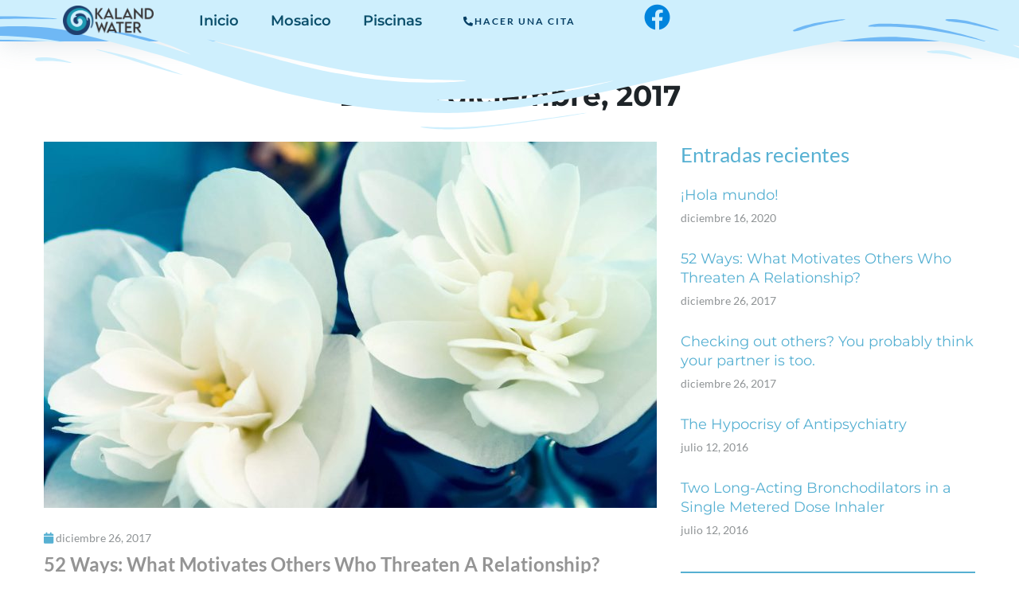

--- FILE ---
content_type: text/html; charset=UTF-8
request_url: http://kalandwater.com/2017/12/26/
body_size: 99060
content:
<!DOCTYPE html>
<html lang="es">
<head>
<meta charset="UTF-8">
<link rel="profile" href="http://gmpg.org/xfn/11">
<link rel="pingback" href="http://kalandwater.com/xmlrpc.php">

<meta name="viewport" content="width=device-width, initial-scale=1" />
<meta name='robots' content='noindex, follow' />
	<style>img:is([sizes="auto" i], [sizes^="auto," i]) { contain-intrinsic-size: 3000px 1500px }</style>
	
	<!-- This site is optimized with the Yoast SEO plugin v25.3 - https://yoast.com/wordpress/plugins/seo/ -->
	<title>diciembre 26, 2017 - Kaland</title>
	<meta property="og:locale" content="es_MX" />
	<meta property="og:type" content="website" />
	<meta property="og:title" content="diciembre 26, 2017 - Kaland" />
	<meta property="og:url" content="http://kalandwater.com/2017/12/26/" />
	<meta property="og:site_name" content="Kaland" />
	<meta name="twitter:card" content="summary_large_image" />
	<script type="application/ld+json" class="yoast-schema-graph">{"@context":"https://schema.org","@graph":[{"@type":"CollectionPage","@id":"http://kalandwater.com/2017/12/26/","url":"http://kalandwater.com/2017/12/26/","name":"diciembre 26, 2017 - Kaland","isPartOf":{"@id":"http://kalandwater.com/#website"},"primaryImageOfPage":{"@id":"http://kalandwater.com/2017/12/26/#primaryimage"},"image":{"@id":"http://kalandwater.com/2017/12/26/#primaryimage"},"thumbnailUrl":"http://kalandwater.com/wp-content/uploads/2017/12/Projects-11.jpg","breadcrumb":{"@id":"http://kalandwater.com/2017/12/26/#breadcrumb"},"inLanguage":"es"},{"@type":"ImageObject","inLanguage":"es","@id":"http://kalandwater.com/2017/12/26/#primaryimage","url":"http://kalandwater.com/wp-content/uploads/2017/12/Projects-11.jpg","contentUrl":"http://kalandwater.com/wp-content/uploads/2017/12/Projects-11.jpg","width":1900,"height":1900},{"@type":"BreadcrumbList","@id":"http://kalandwater.com/2017/12/26/#breadcrumb","itemListElement":[{"@type":"ListItem","position":1,"name":"Inicio","item":"http://kalandwater.com/"},{"@type":"ListItem","position":2,"name":"Archivos para diciembre 26, 2017"}]},{"@type":"WebSite","@id":"http://kalandwater.com/#website","url":"http://kalandwater.com/","name":"Kaland","description":"Químicos y equipos de piscinas ","potentialAction":[{"@type":"SearchAction","target":{"@type":"EntryPoint","urlTemplate":"http://kalandwater.com/?s={search_term_string}"},"query-input":{"@type":"PropertyValueSpecification","valueRequired":true,"valueName":"search_term_string"}}],"inLanguage":"es"}]}</script>
	<!-- / Yoast SEO plugin. -->


<link rel='dns-prefetch' href='//fonts.googleapis.com' />
<link rel="alternate" type="application/rss+xml" title="Kaland &raquo; Feed" href="http://kalandwater.com/feed/" />
<link rel="alternate" type="application/rss+xml" title="Kaland &raquo; RSS de los comentarios" href="http://kalandwater.com/comments/feed/" />
<script type="text/javascript">
/* <![CDATA[ */
window._wpemojiSettings = {"baseUrl":"https:\/\/s.w.org\/images\/core\/emoji\/16.0.1\/72x72\/","ext":".png","svgUrl":"https:\/\/s.w.org\/images\/core\/emoji\/16.0.1\/svg\/","svgExt":".svg","source":{"concatemoji":"http:\/\/kalandwater.com\/wp-includes\/js\/wp-emoji-release.min.js?ver=6.8.3"}};
/*! This file is auto-generated */
!function(s,n){var o,i,e;function c(e){try{var t={supportTests:e,timestamp:(new Date).valueOf()};sessionStorage.setItem(o,JSON.stringify(t))}catch(e){}}function p(e,t,n){e.clearRect(0,0,e.canvas.width,e.canvas.height),e.fillText(t,0,0);var t=new Uint32Array(e.getImageData(0,0,e.canvas.width,e.canvas.height).data),a=(e.clearRect(0,0,e.canvas.width,e.canvas.height),e.fillText(n,0,0),new Uint32Array(e.getImageData(0,0,e.canvas.width,e.canvas.height).data));return t.every(function(e,t){return e===a[t]})}function u(e,t){e.clearRect(0,0,e.canvas.width,e.canvas.height),e.fillText(t,0,0);for(var n=e.getImageData(16,16,1,1),a=0;a<n.data.length;a++)if(0!==n.data[a])return!1;return!0}function f(e,t,n,a){switch(t){case"flag":return n(e,"\ud83c\udff3\ufe0f\u200d\u26a7\ufe0f","\ud83c\udff3\ufe0f\u200b\u26a7\ufe0f")?!1:!n(e,"\ud83c\udde8\ud83c\uddf6","\ud83c\udde8\u200b\ud83c\uddf6")&&!n(e,"\ud83c\udff4\udb40\udc67\udb40\udc62\udb40\udc65\udb40\udc6e\udb40\udc67\udb40\udc7f","\ud83c\udff4\u200b\udb40\udc67\u200b\udb40\udc62\u200b\udb40\udc65\u200b\udb40\udc6e\u200b\udb40\udc67\u200b\udb40\udc7f");case"emoji":return!a(e,"\ud83e\udedf")}return!1}function g(e,t,n,a){var r="undefined"!=typeof WorkerGlobalScope&&self instanceof WorkerGlobalScope?new OffscreenCanvas(300,150):s.createElement("canvas"),o=r.getContext("2d",{willReadFrequently:!0}),i=(o.textBaseline="top",o.font="600 32px Arial",{});return e.forEach(function(e){i[e]=t(o,e,n,a)}),i}function t(e){var t=s.createElement("script");t.src=e,t.defer=!0,s.head.appendChild(t)}"undefined"!=typeof Promise&&(o="wpEmojiSettingsSupports",i=["flag","emoji"],n.supports={everything:!0,everythingExceptFlag:!0},e=new Promise(function(e){s.addEventListener("DOMContentLoaded",e,{once:!0})}),new Promise(function(t){var n=function(){try{var e=JSON.parse(sessionStorage.getItem(o));if("object"==typeof e&&"number"==typeof e.timestamp&&(new Date).valueOf()<e.timestamp+604800&&"object"==typeof e.supportTests)return e.supportTests}catch(e){}return null}();if(!n){if("undefined"!=typeof Worker&&"undefined"!=typeof OffscreenCanvas&&"undefined"!=typeof URL&&URL.createObjectURL&&"undefined"!=typeof Blob)try{var e="postMessage("+g.toString()+"("+[JSON.stringify(i),f.toString(),p.toString(),u.toString()].join(",")+"));",a=new Blob([e],{type:"text/javascript"}),r=new Worker(URL.createObjectURL(a),{name:"wpTestEmojiSupports"});return void(r.onmessage=function(e){c(n=e.data),r.terminate(),t(n)})}catch(e){}c(n=g(i,f,p,u))}t(n)}).then(function(e){for(var t in e)n.supports[t]=e[t],n.supports.everything=n.supports.everything&&n.supports[t],"flag"!==t&&(n.supports.everythingExceptFlag=n.supports.everythingExceptFlag&&n.supports[t]);n.supports.everythingExceptFlag=n.supports.everythingExceptFlag&&!n.supports.flag,n.DOMReady=!1,n.readyCallback=function(){n.DOMReady=!0}}).then(function(){return e}).then(function(){var e;n.supports.everything||(n.readyCallback(),(e=n.source||{}).concatemoji?t(e.concatemoji):e.wpemoji&&e.twemoji&&(t(e.twemoji),t(e.wpemoji)))}))}((window,document),window._wpemojiSettings);
/* ]]> */
</script>
<style id='wp-emoji-styles-inline-css' type='text/css'>

	img.wp-smiley, img.emoji {
		display: inline !important;
		border: none !important;
		box-shadow: none !important;
		height: 1em !important;
		width: 1em !important;
		margin: 0 0.07em !important;
		vertical-align: -0.1em !important;
		background: none !important;
		padding: 0 !important;
	}
</style>
<link rel='stylesheet' id='wp-block-library-css' href='http://kalandwater.com/wp-includes/css/dist/block-library/style.min.css?ver=6.8.3' type='text/css' media='all' />
<style id='classic-theme-styles-inline-css' type='text/css'>
/*! This file is auto-generated */
.wp-block-button__link{color:#fff;background-color:#32373c;border-radius:9999px;box-shadow:none;text-decoration:none;padding:calc(.667em + 2px) calc(1.333em + 2px);font-size:1.125em}.wp-block-file__button{background:#32373c;color:#fff;text-decoration:none}
</style>
<style id='global-styles-inline-css' type='text/css'>
:root{--wp--preset--aspect-ratio--square: 1;--wp--preset--aspect-ratio--4-3: 4/3;--wp--preset--aspect-ratio--3-4: 3/4;--wp--preset--aspect-ratio--3-2: 3/2;--wp--preset--aspect-ratio--2-3: 2/3;--wp--preset--aspect-ratio--16-9: 16/9;--wp--preset--aspect-ratio--9-16: 9/16;--wp--preset--color--black: #000000;--wp--preset--color--cyan-bluish-gray: #abb8c3;--wp--preset--color--white: #ffffff;--wp--preset--color--pale-pink: #f78da7;--wp--preset--color--vivid-red: #cf2e2e;--wp--preset--color--luminous-vivid-orange: #ff6900;--wp--preset--color--luminous-vivid-amber: #fcb900;--wp--preset--color--light-green-cyan: #7bdcb5;--wp--preset--color--vivid-green-cyan: #00d084;--wp--preset--color--pale-cyan-blue: #8ed1fc;--wp--preset--color--vivid-cyan-blue: #0693e3;--wp--preset--color--vivid-purple: #9b51e0;--wp--preset--gradient--vivid-cyan-blue-to-vivid-purple: linear-gradient(135deg,rgba(6,147,227,1) 0%,rgb(155,81,224) 100%);--wp--preset--gradient--light-green-cyan-to-vivid-green-cyan: linear-gradient(135deg,rgb(122,220,180) 0%,rgb(0,208,130) 100%);--wp--preset--gradient--luminous-vivid-amber-to-luminous-vivid-orange: linear-gradient(135deg,rgba(252,185,0,1) 0%,rgba(255,105,0,1) 100%);--wp--preset--gradient--luminous-vivid-orange-to-vivid-red: linear-gradient(135deg,rgba(255,105,0,1) 0%,rgb(207,46,46) 100%);--wp--preset--gradient--very-light-gray-to-cyan-bluish-gray: linear-gradient(135deg,rgb(238,238,238) 0%,rgb(169,184,195) 100%);--wp--preset--gradient--cool-to-warm-spectrum: linear-gradient(135deg,rgb(74,234,220) 0%,rgb(151,120,209) 20%,rgb(207,42,186) 40%,rgb(238,44,130) 60%,rgb(251,105,98) 80%,rgb(254,248,76) 100%);--wp--preset--gradient--blush-light-purple: linear-gradient(135deg,rgb(255,206,236) 0%,rgb(152,150,240) 100%);--wp--preset--gradient--blush-bordeaux: linear-gradient(135deg,rgb(254,205,165) 0%,rgb(254,45,45) 50%,rgb(107,0,62) 100%);--wp--preset--gradient--luminous-dusk: linear-gradient(135deg,rgb(255,203,112) 0%,rgb(199,81,192) 50%,rgb(65,88,208) 100%);--wp--preset--gradient--pale-ocean: linear-gradient(135deg,rgb(255,245,203) 0%,rgb(182,227,212) 50%,rgb(51,167,181) 100%);--wp--preset--gradient--electric-grass: linear-gradient(135deg,rgb(202,248,128) 0%,rgb(113,206,126) 100%);--wp--preset--gradient--midnight: linear-gradient(135deg,rgb(2,3,129) 0%,rgb(40,116,252) 100%);--wp--preset--font-size--small: 13px;--wp--preset--font-size--medium: 20px;--wp--preset--font-size--large: 36px;--wp--preset--font-size--x-large: 42px;--wp--preset--spacing--20: 0.44rem;--wp--preset--spacing--30: 0.67rem;--wp--preset--spacing--40: 1rem;--wp--preset--spacing--50: 1.5rem;--wp--preset--spacing--60: 2.25rem;--wp--preset--spacing--70: 3.38rem;--wp--preset--spacing--80: 5.06rem;--wp--preset--shadow--natural: 6px 6px 9px rgba(0, 0, 0, 0.2);--wp--preset--shadow--deep: 12px 12px 50px rgba(0, 0, 0, 0.4);--wp--preset--shadow--sharp: 6px 6px 0px rgba(0, 0, 0, 0.2);--wp--preset--shadow--outlined: 6px 6px 0px -3px rgba(255, 255, 255, 1), 6px 6px rgba(0, 0, 0, 1);--wp--preset--shadow--crisp: 6px 6px 0px rgba(0, 0, 0, 1);}:where(.is-layout-flex){gap: 0.5em;}:where(.is-layout-grid){gap: 0.5em;}body .is-layout-flex{display: flex;}.is-layout-flex{flex-wrap: wrap;align-items: center;}.is-layout-flex > :is(*, div){margin: 0;}body .is-layout-grid{display: grid;}.is-layout-grid > :is(*, div){margin: 0;}:where(.wp-block-columns.is-layout-flex){gap: 2em;}:where(.wp-block-columns.is-layout-grid){gap: 2em;}:where(.wp-block-post-template.is-layout-flex){gap: 1.25em;}:where(.wp-block-post-template.is-layout-grid){gap: 1.25em;}.has-black-color{color: var(--wp--preset--color--black) !important;}.has-cyan-bluish-gray-color{color: var(--wp--preset--color--cyan-bluish-gray) !important;}.has-white-color{color: var(--wp--preset--color--white) !important;}.has-pale-pink-color{color: var(--wp--preset--color--pale-pink) !important;}.has-vivid-red-color{color: var(--wp--preset--color--vivid-red) !important;}.has-luminous-vivid-orange-color{color: var(--wp--preset--color--luminous-vivid-orange) !important;}.has-luminous-vivid-amber-color{color: var(--wp--preset--color--luminous-vivid-amber) !important;}.has-light-green-cyan-color{color: var(--wp--preset--color--light-green-cyan) !important;}.has-vivid-green-cyan-color{color: var(--wp--preset--color--vivid-green-cyan) !important;}.has-pale-cyan-blue-color{color: var(--wp--preset--color--pale-cyan-blue) !important;}.has-vivid-cyan-blue-color{color: var(--wp--preset--color--vivid-cyan-blue) !important;}.has-vivid-purple-color{color: var(--wp--preset--color--vivid-purple) !important;}.has-black-background-color{background-color: var(--wp--preset--color--black) !important;}.has-cyan-bluish-gray-background-color{background-color: var(--wp--preset--color--cyan-bluish-gray) !important;}.has-white-background-color{background-color: var(--wp--preset--color--white) !important;}.has-pale-pink-background-color{background-color: var(--wp--preset--color--pale-pink) !important;}.has-vivid-red-background-color{background-color: var(--wp--preset--color--vivid-red) !important;}.has-luminous-vivid-orange-background-color{background-color: var(--wp--preset--color--luminous-vivid-orange) !important;}.has-luminous-vivid-amber-background-color{background-color: var(--wp--preset--color--luminous-vivid-amber) !important;}.has-light-green-cyan-background-color{background-color: var(--wp--preset--color--light-green-cyan) !important;}.has-vivid-green-cyan-background-color{background-color: var(--wp--preset--color--vivid-green-cyan) !important;}.has-pale-cyan-blue-background-color{background-color: var(--wp--preset--color--pale-cyan-blue) !important;}.has-vivid-cyan-blue-background-color{background-color: var(--wp--preset--color--vivid-cyan-blue) !important;}.has-vivid-purple-background-color{background-color: var(--wp--preset--color--vivid-purple) !important;}.has-black-border-color{border-color: var(--wp--preset--color--black) !important;}.has-cyan-bluish-gray-border-color{border-color: var(--wp--preset--color--cyan-bluish-gray) !important;}.has-white-border-color{border-color: var(--wp--preset--color--white) !important;}.has-pale-pink-border-color{border-color: var(--wp--preset--color--pale-pink) !important;}.has-vivid-red-border-color{border-color: var(--wp--preset--color--vivid-red) !important;}.has-luminous-vivid-orange-border-color{border-color: var(--wp--preset--color--luminous-vivid-orange) !important;}.has-luminous-vivid-amber-border-color{border-color: var(--wp--preset--color--luminous-vivid-amber) !important;}.has-light-green-cyan-border-color{border-color: var(--wp--preset--color--light-green-cyan) !important;}.has-vivid-green-cyan-border-color{border-color: var(--wp--preset--color--vivid-green-cyan) !important;}.has-pale-cyan-blue-border-color{border-color: var(--wp--preset--color--pale-cyan-blue) !important;}.has-vivid-cyan-blue-border-color{border-color: var(--wp--preset--color--vivid-cyan-blue) !important;}.has-vivid-purple-border-color{border-color: var(--wp--preset--color--vivid-purple) !important;}.has-vivid-cyan-blue-to-vivid-purple-gradient-background{background: var(--wp--preset--gradient--vivid-cyan-blue-to-vivid-purple) !important;}.has-light-green-cyan-to-vivid-green-cyan-gradient-background{background: var(--wp--preset--gradient--light-green-cyan-to-vivid-green-cyan) !important;}.has-luminous-vivid-amber-to-luminous-vivid-orange-gradient-background{background: var(--wp--preset--gradient--luminous-vivid-amber-to-luminous-vivid-orange) !important;}.has-luminous-vivid-orange-to-vivid-red-gradient-background{background: var(--wp--preset--gradient--luminous-vivid-orange-to-vivid-red) !important;}.has-very-light-gray-to-cyan-bluish-gray-gradient-background{background: var(--wp--preset--gradient--very-light-gray-to-cyan-bluish-gray) !important;}.has-cool-to-warm-spectrum-gradient-background{background: var(--wp--preset--gradient--cool-to-warm-spectrum) !important;}.has-blush-light-purple-gradient-background{background: var(--wp--preset--gradient--blush-light-purple) !important;}.has-blush-bordeaux-gradient-background{background: var(--wp--preset--gradient--blush-bordeaux) !important;}.has-luminous-dusk-gradient-background{background: var(--wp--preset--gradient--luminous-dusk) !important;}.has-pale-ocean-gradient-background{background: var(--wp--preset--gradient--pale-ocean) !important;}.has-electric-grass-gradient-background{background: var(--wp--preset--gradient--electric-grass) !important;}.has-midnight-gradient-background{background: var(--wp--preset--gradient--midnight) !important;}.has-small-font-size{font-size: var(--wp--preset--font-size--small) !important;}.has-medium-font-size{font-size: var(--wp--preset--font-size--medium) !important;}.has-large-font-size{font-size: var(--wp--preset--font-size--large) !important;}.has-x-large-font-size{font-size: var(--wp--preset--font-size--x-large) !important;}
:where(.wp-block-post-template.is-layout-flex){gap: 1.25em;}:where(.wp-block-post-template.is-layout-grid){gap: 1.25em;}
:where(.wp-block-columns.is-layout-flex){gap: 2em;}:where(.wp-block-columns.is-layout-grid){gap: 2em;}
:root :where(.wp-block-pullquote){font-size: 1.5em;line-height: 1.6;}
</style>
<link rel='stylesheet' id='rs-plugin-settings-css' href='http://kalandwater.com/wp-content/plugins/revslider/public/assets/css/rs6.css?ver=6.2.22' type='text/css' media='all' />
<style id='rs-plugin-settings-inline-css' type='text/css'>
#rs-demo-id {}
</style>
<link rel='stylesheet' id='font-awesome-css' href='http://kalandwater.com/wp-content/plugins/elementor/assets/lib/font-awesome/css/font-awesome.min.css?ver=4.7.0' type='text/css' media='all' />
<link rel='stylesheet' id='iconsmind-css' href='http://kalandwater.com/wp-content/themes/template_58654_vIHCCFiKKEV66o755R99/assets/lib/iconsmind/iconsmind.min.css?ver=1.0.0' type='text/css' media='all' />
<link rel='stylesheet' id='beclinic-theme-style-css' href='http://kalandwater.com/wp-content/themes/template_58654_vIHCCFiKKEV66o755R99/style.css?ver=1.0.4' type='text/css' media='all' />
<style id='beclinic-theme-style-inline-css' type='text/css'>
header.site-header{ background-image: url( http://localhost/kaland/wp-content/themes/template_58654_vIHCCFiKKEV66o755R99/assets/images/header_bg.jpg ); }@media (min-width: 768px){ .header-container.stuckMenu.isStuck{ background-image: url( http://localhost/kaland/wp-content/themes/template_58654_vIHCCFiKKEV66o755R99/assets/images/header_bg.jpg ); } }
/* #Typography */body {font-style: normal;font-weight: 300;font-size: 18px;line-height: 1.6;font-family: Lato, sans-serif;letter-spacing: 0px;text-align: left;color: #616262;}h1,h1 a,.h1-style {font-style: normal;font-weight: 700;font-size: 46px;line-height: 1;font-family: , Alegreya Sans;letter-spacing: 0px;text-align: inherit;color: #1e2428;}h2,.h2-style {font-style: normal;font-weight: 700;font-size: 36px;line-height: 1;font-family: Lato, sans-serif;letter-spacing: 0px;text-align: inherit;color: #1e2428;}h3,.h3-style {font-style: normal;font-weight: 700;font-size: 26px;line-height: 1.3;font-family: Lato, sans-serif;letter-spacing: 0px;text-align: inherit;color: #1e2428;}h4,.h4-style {font-style: normal;font-weight: 700;font-size: 24px;line-height: 1.5;font-family: Lato, sans-serif;letter-spacing: 0px;text-align: inherit;color: #1e2428;}h5,.h5-style {font-style: normal;font-weight: 700;font-size: 20px;line-height: 1.5;font-family: Lato, sans-serif;letter-spacing: 0px;text-align: inherit;color: #1e2428;}h6,.h6-style {font-style: normal;font-weight: 700;font-size: 18px;line-height: 1.5;font-family: Lato, sans-serif;letter-spacing: 0px;text-align: inherit;color: #1e2428;}@media (min-width: 1200px) {h1,.h1-style { font-size: 46px; }h2,.h2-style { font-size: 36px; }h3,.h3-style { font-size: 26px; }}a {color: #949494;}h1 a:hover,h2 a:hover,h3 a:hover,h4 a:hover,h5 a:hover,h6 a:hover { color: #0674d1; }a:hover, p a, dl a { color: #0674d1; }/* #Blockquote */blockquote {color: #616262;}blockquote {font-style: italic;font-weight: 400;letter-spacing: 0em;text-transform: none;}blockquote:before {color: #56b0d2;}cite {font-style: normal;font-weight: 700;font-size: 18px;line-height: 1.5;font-family: Lato, sans-serif;letter-spacing: 0em;text-transform: /* Variable not found */;}code {color: #ffffff;background-color: #56b0d2;font-family: Lato, sans-serif;}/* ##Top Panel */.top-panel {color: #ffffff;background-color: rgba(255,255,255,0.1);border-color: rgba(255,255,255,0.2);}.top-panel a {color: #ffffff;}.top-panel a:hover,.top-panel .search-form__toggle:hover,.top-panel .header-cart__link:hover,.top-panel .site-header-cart .cart-contents:hover i {color: #56b0d2;}.top-panel .header-cart__link-count {background-color: rgb(137,227,255);}.site-header .contact-block__item + .contact-block__item:before,.top-panel__container__items > *:before,.site-header.style-2 .top-panel .contact-block + .top-panel__container__items:before {background-color: rgba(255,255,255,0.2);}.site-header.style-2 .top-panel {border-color: rgba(255,255,255,0.2);}.invert blockquote cite {color: #ffffff;}#secondary .widget-title {color: #56b0d2;}/* #Invert Color Scheme */.invert, .invert h1, .invert h2, .invert h3, .invert h4, .invert h5, .invert h6 {color: #ffffff;}cite span:not(.tm-testi__item-name) {font-style: normal;font-weight: 300;font-family: Lato, sans-serif;}cite:before {background-color: rgb(100,100,100);top: calc((1.5*18px)/2);}/* Entry Content */.entry-content ul li:before{color: #56b0d2;}.entry-content ul li em {color: #616262;}.entry-content ol li:before{color: #56b0d2;}.entry-content a{color: #56b0d2;}.entry-content a[href^="tel:"] {color: #616262;}.entry-content .invert a[href^="tel:"],.entry-content .invert a[href^="mailto:"] {color: #ffffff;}.entry-content .invert a[href^="tel:"]:hover,.entry-content .invert a[href^="mailto:"]:hover {color: #0674d1;}.entry-content code{background: #56b0d2;font-family: Lato, sans-serif;}/*typography-style*/ html.wp-block-quote.is-large, .wp-block-quote.is-style-large {margin: 0 0 16px;padding: 0 1.5em;}html.wp-block-quote.is-large, .wp-block-quote.is-style-large p:nth-child(2) {font-size: 18px;font-weight: 300;}/* #Header */.site-header__wrap {background-color: rgba(255,255,255,0.1);}.site-header {background-repeat: repeat;background-position: center top;background-attachment: scroll;}/* ##Top Panel */.top-panel {color: #ffffff;background-color: rgba(255,255,255,0.1);border-color: rgba(255,255,255,0.2);}.top-panel a {color: #ffffff;}.top-panel a:hover {color: #0674d1;}/* #Footer */.site-footer {background-color: #8f98a3;}.site-footer a {color: #ffffff;}.site-footer a:hover {color: rgba(255,255,255,0.4);}.footer-area-wrap,.footer-social-wrap {background-color: #919ba6;}.footer-container .footer-copyright span {color: #ffffff;}.footer-container .footer-copyright span em {color: #56b0d2;}.footer-container .contact-block__label {color: #ffffff;}.footer-social-wrap .subscribe-block__input {background-color: rgba(255,255,255,0.15);}.invert.footer-container,.invert.footer-social-wrap {border-color: rgba(255,255,255,0.15);}.invert.footer-social-wrap .subscribe-block__input,.site-footer .subscribe-block__input[type="email"]::placeholder {color: #ffffff;}.invert.footer-social-wrap .page-preloader {border-top-color: #ffffff;border-right-color: #ffffff;}/* #Main Menu */.main-navigation {font-style: normal;font-weight: 400;font-size: 18px;line-height: 1.5;letter-spacing: 1px;}.main-navigation .menu > li > a,.main-navigation .menu.isStuck > li > a,.main-navigation.mobile-menu .menu > li > a {color: #ffffff;}.main-navigation a{color: #ffffff;}.menu-item-has-children a:hover:after {background-color: #0674d1;}.main-navigation a:hover,.main-navigation .current_page_item>a,.main-navigation .current-menu-item>a,.main-navigation .current_page_ancestor>a,.main-navigation .current-menu-ancestor>a {color: #0674d1;}.main-navigation .sub-menu a:hover,.main-navigation .sub-menu li.menu-hover > a,.main-navigation .sub-menu li.current_page_item > a,.main-navigation .sub-menu li.current_page_ancestor > a,.main-navigation .sub-menu li.current-menu-item > a,.main-navigation .sub-menu li.current-menu-ancestor > a {background-color: rgb(232,236,238);}.main-navigation .menu > li > a:before {background: #ffffff;}/* sub menu */.main-navigation .sub-menu li{border-color: rgb(232,236,238);}.main-navigation:not(.vertical-menu) .sub-menu {background-color: #ffffff;}.menu-item-has-children a:hover:after,.main-navigation .current_page_item > a:after,.main-navigation .current-menu-item > a:after,.main-navigation .current_page_ancestor > a:after,.main-navigation .current-menu-ancestor > a:after{background-color: #0674d1;}.main-navigation ul ul a {color: rgba(97,98,98,0.7);}.main-navigation ul ul a:hover,.main-navigation .sub-menu > li.menu-hover > a,.main-navigation .sub-menu > li.current_page_item > a,.main-navigation .sub-menu > li.current_page_ancestor > a,.main-navigation .sub-menu > li.current-menu-item > a,.main-navigation .sub-menu > li.current-menu-ancestor > a,#site-navigation.main-navigation.vertical-menu .menu-item-has-children>a:after,.sub-arrow {color: #56b0d2;}/* #Mobile Menu */.mobile-menu-toggle-button {color: #ffffff;background-color: #56b0d2;}/* #Social */.social-list a {color: #ffffff;}.social-list a:hover {color: #56b0d2;}/* #Share btns */.share-btns__link svg {fill: #949494;}.share-btns__link:hover svg {fill: #ffffff;}.share-btns__link:hover {color: #ffffff;}.share-btns__link:hover:before {background-color: #0674d1;}/* #Breadcrumbs */.breadcrumbs {padding-top: 20px;padding-bottom: 20px;}.breadcrumbs_item {font-style: normal;font-weight: 300;font-size: 18px;line-height: 1.6;letter-spacing: 0em;}.invert .breadcrumbs_item a {color: #ffffff;}.invert .breadcrumbs_item a:hover,.invert .breadcrumbs_item_target {color: rgba(255,255,255,0.5);}@media (min-width: 768px) {.breadcrumbs {padding-top: 30px;padding-bottom: 30px;}}@media (min-width: 1200px) {.breadcrumbs {padding-top: 44px;padding-bottom: 44px;}}.breadcrumbs_wrap {font-style: normal;font-weight: 300;font-size: 18px;line-height: 1.6;font-family: Lato, sans-serif;letter-spacing: 0em;text-transform: none;}.invert.breadcrumbs {color: #ffffff;}.invert.breadcrumbs .breadcrumbs_item a:hover {border-bottom-color: #ffffff;color: #ffffff;text-decoration: underline;}/* #Post navigation */.post-navigation i {color: /* Variable not found */;}.post-navigation .nav-links a:hover .post-title,.post-navigation .nav-links a:hover .nav-text {color: #949494;}.post-navigation .nav-links a:hover i {color: #0674d1;}/* Post Page Links */.page-links .post-page-numbers{color: #949494;}.page-links .post-page-numbers:hover{color: #0674d1;}.page-links .post-page-numbers.current{color: #616262;}/* #Pagination */.comment-navigation,.posts-navigation,.post-navigation {font-style: normal;font-weight: 700;font-size: 19px;line-height: 1.5;font-family: Lato, sans-serif;letter-spacing: 0em;text-align: inherit;text-transform: /* Variable not found */;border-color: rgb(167,171,173);}.pagination .page-numbers{color: rgb(143,147,149);}.pagination a.page-numbers:hover,.pagination .page-numbers.current{color: #ffffff;background-color: #56b0d2;}.pagination .next path,.pagination .prev path{fill: #949494;}.pagination .next:hover path,.pagination .prev:hover path{fill: #ffffff;}.comment-navigation a:not(:hover),.posts-navigation a:not(:hover),.post-navigation a:not(:hover) {color: /* Variable not found */;}.comment-navigation .nav-previous a:before,.comment-navigation .nav-next a:before,.posts-navigation .nav-previous a:before,.posts-navigation .nav-next a:before,.post-navigation .nav-previous a:before,.post-navigation .nav-next a:before{color: rgb(148,152,154);}.btn,button,a.button,.entry-content .btn,.comment-form .submit,.wpcf7-form-control.wpcf7-submit,.post-password-form label + input {color: #ffffff;background: #56b0d2;}.btn:hover,button:not(.pswp__button):hover,a.button:hover,.entry-content .btn:hover,.comment-form .submit:hover,.wpcf7-form-control.wpcf7-submit:hover,.post-password-form label + input:hover {color: #ffffff;background:#333333;}.btn:focus,button:focus,a.button:focus,.wpcf7-form-control.wpcf7-submit:focus,.comment-form .submit:focus {box-shadow: 0 0 8px #56b0d2;}a.btn-link {color: #56b0d2;}.link:hover,.btn-link:hover,a.btn-link:hover,.btn-icon:hover {color: #333333;}.invert .btn {color: #56b0d2;background-color: #ffffff;}.invert .wpcf7-form-control.wpcf7-submit {color: #616262;background-color: #ffffff;}.invert .btn:hover,.invert .wpcf7-form-control.wpcf7-submit:hover {color: #ffffff;background-color: rgb(150,240,255);}.header-btn.btn {color: #ffffff;border-color: #ffffff;}.header-btn.btn:hover {color: #ffffff;border-color: rgb(137,227,255);background-color: rgb(137,227,255);}/* #Button Appearance Styles (regular scheme) */.link {color: #56b0d2;;}.link:hover {color: #0674d1;}.invert .link {color: #ffffff;}.link:hover,.invert .link:hover {color: #0674d1;}.btn-secondary {background-color: #b5b9bb;border-color: #b5b9bb;}.btn-secondary:hover {background-color: #56b0d2;border-color: #56b0d2;}.btn-secondary:active {box-shadow: 0 0 10px #56b0d2;}.error-404 .btn-secondary:hover {color: #ffffff;border-color: #ffffff;}/* #ToTop button */#toTop {color: #ffffff;background: #8f98a3;}#toTop:before {color: #ffffff;background-color: #ffffff;}#toTop:hover {background: #56b0d2;background-color: #56b0d2;}#toTop:hover:before{background-color: #ffffff;}input,select,textarea {font-style: normal;font-weight: 300;font-family: Lato, sans-serif;background-color: #ffffff;color: #616262;}/* #Comment, Contact, Password Forms */.comment-form .submit,.wpcf7-submit,.post-password-form label + input {font-style: normal;font-weight: 700;font-size: 12px;line-height: 1.1;font-family: Lato, sans-serif;letter-spacing: 2px;color: #ffffff;background-color: #56b0d2;}.comment-form .submit:hover,.wpcf7-submit:hover,.post-password-form label + input:hover {color: #ffffff;border-color: rgb(0,0,0);background-color: rgb(0,0,0);}.comment-form .submit:active,.wpcf7-submit:active,.post-password-form label + input:active {box-shadow: 0 0 10px #b5b9bb;}/* Cookies consent */.comment-form-cookies-consent input[type='checkbox']:checked ~ label[for=wp-comment-cookies-consent]:before {color: #ffffff;border-color: #56b0d2;background-color: #56b0d2;}/* #Comment Reply Link */#cancel-comment-reply-link {color: #56b0d2;}#cancel-comment-reply-link:hover {color: #0674d1;}/* #Comment item */.comment-body .fn {font-style: normal;font-weight: 700;line-height: 1.5;font-family: Lato, sans-serif;letter-spacing: 0px;color: #949494;}.comment-date__time, .comment-date__link {color: #949494;}.comment-date__time:hover, .comment-date__link:hover {color: #0674d1;}.logged-in-as a {color: #56b0d2;}.logged-in-as a:hover {color: #0674d1;}/* #Input Placeholders */::-webkit-input-placeholder { color: /* Variable not found */; }::-moz-placeholder{ color: /* Variable not found */; }:-moz-placeholder{ color: /* Variable not found */; }:-ms-input-placeholder{ color: /* Variable not found */; }input:focus,select:focus,textarea:focus {border-color: #56b0d2;}/* #Search Form */.search-form__toggle {color: #ffffff;}.search-form__toggle:hover {color: #0674d1;}.invert .search-form__field {color: #ffffff; }.invert .search-form__field::-webkit-input-placeholder { color: #ffffff; }.invert .search-form__field::-moz-placeholder { color: #ffffff; }.invert .search-form__field:-moz-placeholder { color: #ffffff; }.invert .search-form__field:-ms-input-placeholder { color: #ffffff; }/* #WPCF7 */.wpcf7 input[type='text'],.wpcf7 input[type='email'],.wpcf7 input[type='url'],.wpcf7 input[type='password'],.wpcf7 input[type='search'],.wpcf7 input[type='tel'],.wpcf7 textarea {border-bottom-color: rgb(123,127,129);}.wpcf7 input[type='text']:focus,.wpcf7 input[type='email']:focus,.wpcf7 input[type='url']:focus,.wpcf7 input[type='password']:focus,.wpcf7 input[type='search']:focus,.wpcf7 input[type='tel']:focus,.wpcf7 textarea:focus {border-bottom-color: #56b0d2;}.wpcf7-form p i {pointer-events: none;font-size: 16px;position: absolute;top: 5px;right: 17px;z-index: 1;}/* style-form-becosmetic-skin*/.becosmetic .wpcf7-form div i {pointer-events: none;font-size: 16px;position: absolute;top: 15px;right: 35px;z-index: 1;} select{color: #fff;}select option{color: #1e2428;}input[type="date"] {color: #fff;}input[type=date]::-webkit-calendar-picker-indicator {color: transparent;}input[type=date]::-webkit-calendar-picker-indicator:hover {background-color: transparent;}div.wpcf7 .ajax-loader {display:none;}/* #Entry Meta */.posted-on,.cat-links,.byline,.tags-links,time{color: rgb(143,147,149);}.timeslot time,.event time{color: #616262;}.comments-button {color: /* Variable not found */;}.comments-button:hover {color: #ffffff;background-color: #56b0d2;}.btn-style .post-categories a {color: #ffffff;background-color: #56b0d2;}.btn-style .post-categories a:hover {color: #ffffff;background-color: rgb(124,214,248);}.sticky-label{color: #ffffff;background-color: #56b0d2;}.sticky-label path{fill: #ffffff;}/* #Entry Meta */.entry-meta, .btn-style .post-categories a {font-style: normal;font-weight: 400;font-size: 14px;line-height: 1.75;font-family: Lato, sans-serif;letter-spacing: 0em;text-transform: none;color: #0674d1;}.entry-meta .icon-svg {color: #ffffff;}.entry-meta .comments-link:hover .icon-svg path {fill: #0674d1;}.btn-style .post-categories a {color: #ffffff;}.sticky__label {background-color: #56b0d2;margin-top: calc(((20px * 1.5) - 30px) / 2);}.entry-meta {color: rgb(143,147,149);}/* Entry Footer Container */.entry-footer-container .byline a,.entry-footer-container .cat-links a,.entry-footer-container .tags-links a,.entry-footer-container a.comments-link i,.entry-footer-container a.comments-link:hover,/*Posts List Item Content */.posts-list__item-content .byline a,.posts-list__item-content .cat-links a,.posts-list__item-content a.comments-link i,.posts-list__item-content a.comments-link:hover,.posts-list__item-content .posted-on i,.posts-list__item-content .posted-on:hover time,.comment-meta .reply i,.comment-meta .reply a:hover,.entry-header .posted-on i,.entry-header .posted-on:hover a time{color: #56b0d2;}article a.btn-link:hover {color: #333333;}/* Entry Footer Container */.entry-footer-container .byline a:hover,.entry-footer-container .cat-links a:hover,.entry-footer-container .tags-links a:hover,/*Posts List Item Content */.posts-list__item-content .byline a:hover,.posts-list__item-content .cat-links a:hover {color: rgb(33,34,34);}/* Posts List Item Invert */.invert-hover.has-post-thumbnail:hover,.invert-hover.has-post-thumbnail:hover .posted-on,.invert-hover.has-post-thumbnail:hover .cat-links,.invert-hover.has-post-thumbnail:hover .byline,.invert-hover.has-post-thumbnail:hover .tags-links,.invert-hover.has-post-thumbnail:hover .entry-meta,.invert-hover.has-post-thumbnail:hover a,.invert-hover.has-post-thumbnail:hover .btn-icon,.invert-item.has-post-thumbnail,.invert-item.has-post-thumbnail .posted-on,.invert-item.has-post-thumbnail .cat-links,.invert-item.has-post-thumbnail .byline,.invert-item.has-post-thumbnail .tags-links,.invert-item.has-post-thumbnail .entry-meta,.invert-item.has-post-thumbnail a,.invert-item.has-post-thumbnail .btn:hover,.invert-item.has-post-thumbnail .btn-style .post-categories a:hover,.invert,.invert .entry-title,.invert a,.invert .byline,.invert .posted-on,.invert .cat-links,.invert .tags-links {color: #ffffff;}.invert-hover.has-post-thumbnail:hover a:hover,.invert-hover.has-post-thumbnail:hover .btn-icon:hover,.invert-item.has-post-thumbnail a:hover,.invert a:hover {color: #0674d1;}.invert-hover.has-post-thumbnail .btn,.invert-item.has-post-thumbnail .comments-button{color: #ffffff;background-color: #56b0d2;}.invert-hover.has-post-thumbnail .btn:hover,.invert-item.has-post-thumbnail .comments-button:hover{color: #0674d1;background-color: #ffffff;}/* Default Posts List */.entry-title a:hover {color: #56b0d2;}.posts-list--default .no-thumb .tags-links a:not(:hover) {border-color: rgb(148,152,154);}.posts-list--default .tags-links a {border-color: #b5b9bb;}.edit-link a:before{background-color: #0674d1;}.edit-link a:hover:before{background-color: #0674d1;}/* Creative Posts List */.creative-item .entry-title a:hover {color: #0674d1;}.list-style-default .creative-item a,.creative-item .btn-icon {color: /* Variable not found */;}.list-style-default .creative-item a:hover,.creative-item .btn-icon:hover {color: #0674d1;}.list-style-default .creative-item .btn,.list-style-default .creative-item .btn:hover,.list-style-default .creative-item .comments-button:hover {color: #ffffff;}.creative-item__title-first-letter {font-style: normal;font-weight: 700;font-family: , Alegreya Sans;color: /* Variable not found */;}.posts-list--creative.list-style-v10 .creative-item:before {background-color: #56b0d2;box-shadow: 0px 0px 0px 8px rgba(86,176,210,0.25);}.posts-list--creative.list-style-v10 .creative-item__post-date {font-style: normal;font-weight: 700;font-size: 24px;line-height: 1.5;font-family: Lato, sans-serif;letter-spacing: 0px;color: #0674d1;}.posts-list--creative.list-style-v10 .creative-item__post-date a {color: #0674d1;}.posts-list--creative.list-style-v10 .creative-item__post-date a:hover {color: #0674d1;}/* Post Author */.post-author__title a:hover {color: #0674d1;}.invert .post-author__title a {color: #ffffff;}.invert .post-author__title a:hover {opacity: 0.7;}/* Single Post */.single-post blockquote {border-color: #56b0d2;}.comments-link,.post-template-single-layout-9 .cat-links a,.post-template-single-layout-9 .comments-link,.post-template-single-layout-9 .post-author-bio .post-author__title {color: rgb(143,147,149);}.post-template-single-layout-9 .cat-links a:hover,.post-template-single-layout-9 .comments-link:hover,.post-template-single-layout-9 .post-author-bio .post-author__title a:hover {color: #0674d1;}.single-header-3 .post-author .byline,.single-header-4 .post-author .byline,.single-header-5 .post-author .byline {font-style: normal;font-weight: 700;font-size: 24px;line-height: 1.5;font-family: Lato, sans-serif;letter-spacing: 0px;}.single-header-3.invert .post-author__content a:hover,.single-header-4.invert .post-author a:hover,.single-header-4.invert .entry-meta a:hover,.single-header-5.invert .comments-link:hover,.single-header-5.invert .post-author__content a:hover,.single-header-6.invert a:hover,.single-header-7.invert .entry-header-bottom a:hover {color: #ffffff;opacity: 0.7;}.single-header-4 .entry-meta .icon-svg path,.single-header-4 .entry-meta a:hover .icon-svg path,.single-header-7 .posted-on .icon-svg path,.single-header-7 .entry-meta .icon-svg path,.single-header-7 .entry-meta a:hover .icon-svg path,.single-header-8 .posted-on .icon-svg path,.single-header-8 .entry-meta .icon-svg path,.single-header-8 .entry-meta a:hover .icon-svg path {fill: #ffffff;}.single-header-7 .entry-header-top:not(:empty) .posted-on {font-style: normal;font-weight: 700;font-size: 20px;line-height: 1.5;font-family: Lato, sans-serif;letter-spacing: 0px;}.post-template-single-layout-6 #author-block .posted-on {font-family: Lato, sans-serif;}.single-header-8,.single-header-10 .entry-header {background-color: rgb(35,125,159);}.single-header-10 .entry-header {background-color: rgb(112,202,236);}.single-header-8.invert a:hover,.single-header-10.invert a:hover {color: rgba(255,255,255,0.5);}.single-header-3 a.comments-button,.single-header-10 a.comments-button {border: 1px solid #ffffff;}.single-header-3 a.comments-button:hover,.single-header-10 a.comments-button:hover {color: #0674d1;background-color: #ffffff;}.single-header-3 .comments-button path,.single-header-10 .comments-button path {fill: #ffffff;}.single-header-3 .comments-button:hover path,.single-header-10 .comments-button:hover path {fill: #0674d1;}/* #Post */.no-thumb .posts-list__item-content {background-color: #b5b9bb;}/* related-posts */.related-post .tags-links a {background-color: rgba(181,185,187,0.4);color: #ffffff;font-style: normal;font-weight: 400;font-family: Lato, sans-serif;}.related-post .tags-links a {color: #ffffff;}.related-posts .post__tags a {background-color: #56b0d2;color: #ffffff;}.related-posts .post__tags a:hover {background-color: rgb(20,110,144);}.related-posts .entry-title a:hover {color: #56b0d2;}/* #Comments */.comment-list .comment:before,.comment-list .pingback:before {background-color: rgb(115,119,121);}.comment-reply-link {font-style: normal;font-weight: 400;font-family: Lato, sans-serif;}.comment-body .reply .icon-svg__comments path {fill: #b5b9bb;}.comment-list .comment-metadata {font-style: normal;line-height: 1.75;font-family: Lato, sans-serif;letter-spacing: 0em;text-transform: none;color: #0674d1;}#cancel-comment-reply-link {line-height: calc(1.5 * 20px);}/* #Page preloader */.page-preloader-cover .bar:before{background-color: #56b0d2;}.page-preloader-cover .bar {background-color: #b5b9bb;}/* Logo */.site-logo__link,.site-logo__link:hover {color: #ffffff;}/* Page title */.page-title {font-style: normal;font-weight: 700;font-size: 22px;line-height: 1;font-family: Lato, sans-serif;letter-spacing: 0px;color: /* Variable not found */;}@media (min-width: 1200px) {.page-title { font-size: 36px; }}/* Grid Posts List *//* Posts List Grid Item Invert */.grid-item-wrap.invert,.grid-item-wrap.invert .posted-on,.grid-item-wrap.invert .cat-links,.grid-item-wrap.invert .byline,.grid-item-wrap.invert .tags-links,.grid-item-wrap.invert .entry-meta,.grid-item-wrap.invert a,.grid-item-wrap.invert .btn-icon,.grid-item-wrap.invert .comments-button {color: #ffffff;}.posts-list.posts-list--grid .posted-by a:not(:hover){color: #616262;}/* Vertical Justify Posts List */.posts-list.posts-list--vertical-justify .posted-by a:not(:hover){color: #616262;}/* masonry Posts List */.posts-list.list-style-v3 .comments-link {border-color: #949494;}.posts-list.list-style-v4 .comments-link {color: /* Variable not found */;}.posts-list.list-style-v4 .posts-list__item.masonry-item .masonry-item-wrap .comments-link:hover {color: #ffffff;background-color: #949494;}/* Posts List masonry Item Invert */.masonry-item-wrap.invert,.masonry-item-wrap.invert .posted-on,.masonry-item-wrap.invert .cat-links,.masonry-item-wrap.invert .byline,.masonry-item-wrap.invert .tags-links,.masonry-item-wrap.invert .entry-meta,.masonry-item-wrap.invert a,.masonry-item-wrap.invert .btn-icon,.masonry-item-wrap.invert .comments-button {color: #ffffff;}/* Posts List masonry-5 Item Invert */.list-style-v5 .masonry-item-wrap.invert .posted-on,.list-style-v5 .masonry-item-wrap.invert .cat-links,.list-style-v5 .masonry-item-wrap.invert .byline,.list-style-v5 .masonry-item-wrap.invert .tags-links,.list-style-v5 .masonry-item-wrap.invert .posted-on a,.list-style-v5 .masonry-item-wrap.invert .cat-links a,.list-style-v5 .masonry-item-wrap.invert .tags-links a,.list-style-v5 .masonry-item-wrap.invert .byline a,.list-style-v5 .masonry-item-wrap.invert .comments-link,.list-style-v5 .masonry-item-wrap.invert .entry-title a:hover {color: #56b0d2;}.list-style-v5 .masonry-item-wrap.invert .posted-on a:hover,.list-style-v5 .masonry-item-wrap.invert .cat-links a:hover,.list-style-v5 .masonry-item-wrap.invert .tags-links a:hover,.list-style-v5 .masonry-item-wrap.invert .byline a:hover,.list-style-v5 .masonry-item-wrap.invert .comments-link:hover {color: #ffffff;}.posts-list.list-style-v10 .masonry-item-inner .space-between-content .comments-link {color: /* Variable not found */;}.posts-list.list-style-v10 .masonry-item-inner .space-between-content .comments-link:hover {color: #56b0d2;}.wp-block-categories-list > li + li,.wp-block-archives-list > li + li,.widget_archive > ul > li + li,.widget_categories > ul > li + li,.widget-area:not(.footer-area) .widget_nav_menu div > ul > li + li,.elementor-widget-sidebar .widget_nav_menu div > ul > li + li,.widget_meta > ul > li + li,.widget_pages > ul > li + li{border-color: rgb(167,171,173);}.wp-block-categories-list li a:before,.wp-block-archives-list li a:before,.widget_archive > ul > li > a:before,.widget_categories > ul > li > a:before,.widget-area:not(.footer-area) .widget_nav_menu div > ul > li > a:before,.elementor-widget-sidebar .widget_nav_menu div > ul > li > a:before,.widget_meta > ul > li > a:before,.widget_pages > ul > li > a:before,aside:not(.widget_recent_comments) ul:not([class]) > li:before{background-color: rgb(115,119,121);}/* Widgets misc */.widget_recent_entries .post-date,.widget_recent_comments .recentcomments {color: /* Variable not found */;}/* #Widget Recent Posts - Comments, Archive */.widget.widget_recent_entries ul li a{color: #56b0d2;}.widget.widget_recent_entries ul li a:hover{color: #333333;}.widget_recent_entries ul li .post-date,.elementor-widget.elementor-widget-wp-widget-recent-posts ul li .post-date {color: rgb(143,147,149);}/* invert color */.invert .widget_recent_entries ul li a, .invert .widget_recent_comments ul li>a{color: #0674d1;}.invert .widget_recent_entries ul li a:hover, .invert .widget_recent_comments ul li>a:hover{color: #ffffff;}.invert .widget_recent_entries ul li .post-date::before{color: rgba(86,176,210,0.3);}/* #Widget RSS */.widget_rss a.rsswidget {font-style: normal;font-weight: 700;font-family: Lato, sans-serif;letter-spacing: 0em;text-transform: /* Variable not found */;color: h/* Variable not found */;}.widget_rss a.rsswidget:hover {color: #0674d1;}.invert .widget_rss a.rsswidget,.invert .widget_rss a.rsswidget:hover {color: #ffffff;}/* #Widget date style*/.rss-date,.widget_recent_entries .post-date{font-style: normal;font-weight: 400;font-size: 14px;line-height: 1.75;font-family: Lato, sans-serif;letter-spacing: 0em;color: #949494;}.invert .rss-date,.invert .widget_recent_entries .post-date{color: #ffffff;}/* #Widget Tags */.tagcloud a,.tags-links a{border-color: #b5b9bb;}/* #Widget Calendar */.invert .widget_calendar {color: #616262;}.widget_calendar .calendar_wrap {background-color: #b5b9bb;}.widget_calendar tbody tr:nth-child(odd) {background-color: rgb(185,189,191);}.widget_calendar caption{color: #56b0d2;}.widget_calendar tfoot a:before{background-color: #56b0d2;}.widget_calendar tfoot a:hover:before {background-color: #616262;}.widget_calendar tbody td#today,.widget_calendar tbody td a {color: #ffffff;}.widget_calendar tbody td#today,.widget_calendar tbody td a {background-color: #56b0d2;}.widget_calendar tbody td a:hover {background-color: #b5b9bb;color: #ffffff;}.widget ul li a{color: #616262;}.widget ul li a:hover{color: #56b0d2;}.widget ul li a:hover:before{background-color: #56b0d2;}#secondary .widget {border-color: #56b0d2;}/* #Search */.widget_search .search-form__submit {background-color: #24466f;border-color:#24466f;}.widget_search .search-form__submit:hover {background-color: #56b0d2;border-color: #56b0d2;}.widget_search .search-form__field::-webkit-input-placeholder {color: #616262;}.widget_search .search-form__field::-moz-placeholder {color: #616262;}.widget_search .search-form__field:-ms-input-placeholder {color: #616262;}.widget_search .search-form__field:-moz-placeholder {color: #616262;}/* ##Top Panel */.invert .widget ul li.current-menu-item a,.invert .widget ul li a:hover,.site-footer a:hover,.footer-menu__items li a:hover,.footer-menu__items li.current-menu-item a,.footer-menu__items li.current_page_item a {color: rgb(137,227,255);}/* Preloader */.jet-smart-listing-wrap.jet-processing + div.jet-smart-listing-loading,div.wpcf7 .ajax-loader {border-top-color: #56b0d2;border-right-color: #56b0d2;}/*--------------------------------------------------------------## Ecwid Plugin Styles--------------------------------------------------------------*//* Product Title, Product Price amount */html#ecwid_html body#ecwid_body .ec-size .ec-wrapper .ec-store .grid-product__title-inner,html#ecwid_html body#ecwid_body .ec-size .ec-wrapper .ec-store .grid__products .grid-product__image ~ .grid-product__price .grid-product__price-amount,html#ecwid_html body#ecwid_body .ec-size .ec-wrapper .ec-store .grid__products .grid-product__image ~ .grid-product__title .grid-product__price-amount,html#ecwid_html body#ecwid_body .ec-size .ec-store .grid__products--medium-items.grid__products--layout-center .grid-product__price-compare,html#ecwid_html body#ecwid_body .ec-size .ec-store .grid__products--medium-items .grid-product__details,html#ecwid_html body#ecwid_body .ec-size .ec-store .grid__products--medium-items .grid-product__sku,html#ecwid_html body#ecwid_body .ec-size .ec-store .grid__products--medium-items .grid-product__sku-hover,html#ecwid_html body#ecwid_body .ec-size .ec-store .grid__products--medium-items .grid-product__tax,html#ecwid_html body#ecwid_body .ec-size .ec-wrapper .ec-store .form__msg,html#ecwid_html body#ecwid_body .ec-size.ec-size--l .ec-wrapper .ec-store h1,html#ecwid_html body#ecwid_body.page .ec-size .ec-wrapper .ec-store .product-details__product-title,html#ecwid_html body#ecwid_body.page .ec-size .ec-wrapper .ec-store .product-details__product-price,html#ecwid_html body#ecwid_body .ec-size .ec-wrapper .ec-store .product-details-module__title,html#ecwid_html body#ecwid_body .ec-size .ec-wrapper .ec-store .ec-cart-summary__row--total .ec-cart-summary__title,html#ecwid_html body#ecwid_body .ec-size .ec-wrapper .ec-store .ec-cart-summary__row--total .ec-cart-summary__price,html#ecwid_html body#ecwid_body .ec-size .ec-wrapper .ec-store .grid__categories * {font-style: normal;font-weight: 700;line-height: 1.5;font-family: Lato, sans-serif;letter-spacing: 0px;}html#ecwid_html body#ecwid_body .ecwid .ec-size .ec-wrapper .ec-store .product-details__product-description {font-style: normal;font-weight: 300;font-size: 18px;line-height: 1.6;font-family: Lato, sans-serif;letter-spacing: 0px;text-align: left;color: #616262;}html#ecwid_html body#ecwid_body .ec-size .ec-wrapper .ec-store .grid-product__title-inner,html#ecwid_html body#ecwid_body .ec-size .ec-wrapper .ec-store .grid__products .grid-product__image ~ .grid-product__price .grid-product__price-amount,html#ecwid_html body#ecwid_body .ec-size .ec-wrapper .ec-store .grid__products .grid-product__image ~ .grid-product__title .grid-product__price-amount,html#ecwid_html body#ecwid_body .ec-size .ec-store .grid__products--medium-items.grid__products--layout-center .grid-product__price-compare,html#ecwid_html body#ecwid_body .ec-size .ec-store .grid__products--medium-items .grid-product__details,html#ecwid_html body#ecwid_body .ec-size .ec-store .grid__products--medium-items .grid-product__sku,html#ecwid_html body#ecwid_body .ec-size .ec-store .grid__products--medium-items .grid-product__sku-hover,html#ecwid_html body#ecwid_body .ec-size .ec-store .grid__products--medium-items .grid-product__tax,html#ecwid_html body#ecwid_body .ec-size .ec-wrapper .ec-store .product-details-module__title,html#ecwid_html body#ecwid_body.page .ec-size .ec-wrapper .ec-store .product-details__product-price,html#ecwid_html body#ecwid_body.page .ec-size .ec-wrapper .ec-store .product-details__product-title,html#ecwid_html body#ecwid_body .ec-size .ec-wrapper .ec-store .form-control__text,html#ecwid_html body#ecwid_body .ec-size .ec-wrapper .ec-store .form-control__textarea,html#ecwid_html body#ecwid_body .ec-size .ec-wrapper .ec-store .ec-link,html#ecwid_html body#ecwid_body .ec-size .ec-wrapper .ec-store .ec-link:visited,html#ecwid_html body#ecwid_body .ec-size .ec-wrapper .ec-store input[type="radio"].form-control__radio:checked+.form-control__radio-view::after {color: #949494;}html#ecwid_html body#ecwid_body .ec-size .ec-wrapper .ec-store .ec-link:hover {color: #0674d1;}/* Product Title, Price small state */html#ecwid_html body#ecwid_body .ec-size .ec-wrapper .ec-store .grid__products--small-items .grid-product__title-inner,html#ecwid_html body#ecwid_body .ec-size .ec-wrapper .ec-store .grid__products--small-items .grid-product__price-hover .grid-product__price-amount,html#ecwid_html body#ecwid_body .ec-size .ec-wrapper .ec-store .grid__products--small-items .grid-product__image ~ .grid-product__price .grid-product__price-amount,html#ecwid_html body#ecwid_body .ec-size .ec-wrapper .ec-store .grid__products--small-items .grid-product__image ~ .grid-product__title .grid-product__price-amount,html#ecwid_html body#ecwid_body .ec-size .ec-wrapper .ec-store .grid__products--small-items.grid__products--layout-center .grid-product__price-compare,html#ecwid_html body#ecwid_body .ec-size .ec-wrapper .ec-store .grid__products--small-items .grid-product__details,html#ecwid_html body#ecwid_body .ec-size .ec-wrapper .ec-store .grid__products--small-items .grid-product__sku,html#ecwid_html body#ecwid_body .ec-size .ec-wrapper .ec-store .grid__products--small-items .grid-product__sku-hover,html#ecwid_html body#ecwid_body .ec-size .ec-wrapper .ec-store .grid__products--small-items .grid-product__tax {font-size: 15px;}/* Product Title, Price medium state */html#ecwid_html body#ecwid_body .ec-size .ec-wrapper .ec-store .grid__products--medium-items .grid-product__title-inner,html#ecwid_html body#ecwid_body .ec-size .ec-wrapper .ec-store .grid__products--medium-items .grid-product__price-hover .grid-product__price-amount,html#ecwid_html body#ecwid_body .ec-size .ec-wrapper .ec-store .grid__products--medium-items .grid-product__image ~ .grid-product__price .grid-product__price-amount,html#ecwid_html body#ecwid_body .ec-size .ec-wrapper .ec-store .grid__products--medium-items .grid-product__image ~ .grid-product__title .grid-product__price-amount,html#ecwid_html body#ecwid_body .ec-size .ec-wrapper .ec-store .grid__products--medium-items.grid__products--layout-center .grid-product__price-compare,html#ecwid_html body#ecwid_body .ec-size .ec-wrapper .ec-store .grid__products--medium-items .grid-product__details,html#ecwid_html body#ecwid_body .ec-size .ec-wrapper .ec-store .grid__products--medium-items .grid-product__sku,html#ecwid_html body#ecwid_body .ec-size .ec-wrapper .ec-store .grid__products--medium-items .grid-product__sku-hover,html#ecwid_html body#ecwid_body .ec-size .ec-wrapper .ec-store .grid__products--medium-items .grid-product__tax {font-size: 18px;}/* Product Title, Price large state */html#ecwid_html body#ecwid_body .ec-size .ec-wrapper .ec-store .grid__products--large-items .grid-product__title-inner,html#ecwid_html body#ecwid_body .ec-size .ec-wrapper .ec-store .grid__products--large-items .grid-product__price-hover .grid-product__price-amount,html#ecwid_html body#ecwid_body .ec-size .ec-wrapper .ec-store .grid__products--large-items .grid-product__image ~ .grid-product__price .grid-product__price-amount,html#ecwid_html body#ecwid_body .ec-size .ec-wrapper .ec-store .grid__products--large-items .grid-product__image ~ .grid-product__title .grid-product__price-amount,html#ecwid_html body#ecwid_body .ec-size .ec-wrapper .ec-store .grid__products--large-items.grid__products--layout-center .grid-product__price-compare,html#ecwid_html body#ecwid_body .ec-size .ec-wrapper .ec-store .grid__products--large-items .grid-product__details,html#ecwid_html body#ecwid_body .ec-size .ec-wrapper .ec-store .grid__products--large-items .grid-product__sku,html#ecwid_html body#ecwid_body .ec-size .ec-wrapper .ec-store .grid__products--large-items .grid-product__sku-hover,html#ecwid_html body#ecwid_body .ec-size .ec-wrapper .ec-store .grid__products--large-items .grid-product__tax {font-size: 22px;}/* Product Add To Cart button */html#ecwid_html body#ecwid_body .ec-size .ec-wrapper .ec-store button {font-style: normal;font-weight: 700;line-height: 1.1;font-family: Lato, sans-serif;letter-spacing: 2px;}/* Product Add To Cart button normal state */html#ecwid_html body#ecwid_body .ec-size .ec-wrapper .ec-store .form-control--secondary .form-control__button,html#ecwid_html body#ecwid_body .ec-size .ec-wrapper .ec-store .form-control--primary .form-control__button {border-color: #56b0d2;background-color: transparent;color: #56b0d2;}/* Product Add To Cart button hover state, Product Category active state */html#ecwid_html body#ecwid_body .ec-size .ec-wrapper .ec-store .form-control--secondary .form-control__button:hover,html#ecwid_html body#ecwid_body .ec-size .ec-wrapper .ec-store .form-control--primary .form-control__button:hover,html#ecwid_html body#ecwid_body .horizontal-menu-container.horizontal-desktop .horizontal-menu-item.horizontal-menu-item--active>a {border-color: #56b0d2;background-color: #56b0d2;color: #ffffff;}/* Black Product Add To Cart button normal state */html#ecwid_html body#ecwid_body .ec-size .ec-wrapper .ec-store .grid__products--appearance-hover .grid-product--dark .form-control--secondary .form-control__button {border-color: #56b0d2;background-color: #56b0d2;color: #ffffff;}/* Black Product Add To Cart button normal state */html#ecwid_html body#ecwid_body .ec-size .ec-wrapper .ec-store .grid__products--appearance-hover .grid-product--dark .form-control--secondary .form-control__button:hover {border-color: #ffffff;background-color: #ffffff;color: #56b0d2;}/* Product Add To Cart button small label */html#ecwid_html body#ecwid_body .ec-size.ec-size--l .ec-wrapper .ec-store .form-control .form-control__button {font-size: 11px;}/* Product Add To Cart button medium label */html#ecwid_html body#ecwid_body .ec-size.ec-size--l .ec-wrapper .ec-store .form-control--small .form-control__button {font-size: 12px;}/* Product Add To Cart button large label */html#ecwid_html body#ecwid_body .ec-size.ec-size--l .ec-wrapper .ec-store .form-control--medium .form-control__button {font-size: 15px;}/* Mini Cart icon styles */html#ecwid_html body#ecwid_body .ec-minicart__body .ec-minicart__icon .icon-default path[stroke],html#ecwid_html body#ecwid_body .ec-minicart__body .ec-minicart__icon .icon-default circle[stroke] {stroke: #949494;}html#ecwid_html body#ecwid_body .ec-minicart:hover .ec-minicart__body .ec-minicart__icon .icon-default path[stroke],html#ecwid_html body#ecwid_body .ec-minicart:hover .ec-minicart__body .ec-minicart__icon .icon-default circle[stroke] {stroke: #0674d1;}body table.booked-calendar thead th .monthName {color: #56b0d2;font-family:Lato, sans-serif;}.booked-calendar-shortcode-wrap .booked-calendar-wrap .booked-calendar thead th .calendarSavingState {color: #56b0d2;}.booked-calendar-shortcode-wrap .booked-calendar-wrap .booked-calendar thead th > a::before {color: #56b0d2;}.booked-calendar-shortcode-wrap .booked-calendar-wrap .booked-calendar thead th > a:hover::before {color: #333333;}.booked-calendar-shortcode-wrap .booked-calendar-wrap .booked-calendar thead .days th {background: #56b0d2 !important;font-family:Lato, sans-serif;}body table.booked-calendar td .date {background: rgba(86,176,210,0.1);}body table.booked-calendar td .date:hover {background: #56b0d2 !important;}.booked-calendar-shortcode-wrap .booked-calendar-wrap .booked-calendar tbody tr td span .number {color: #333333;font-family:Lato, sans-serif;}.booked-calendar-shortcode-wrap .booked-calendar-wrap .booked-calendar tbody tr td.blur span .number {color: #616262;}.booked-calendar-shortcode-wrap .booked-calendar-wrap .booked-calendar tbody tr td.prev-date .date:hover .number {color: #0674d1;}body .booked-calendar-wrap table.booked-calendar tr.week td.active .date,body .booked-calendar-wrap table.booked-calendar tr.week td.active:hover .date,body .booked-calendar-wrap.small table.booked-calendar tr.week td.active .date {background: #56b0d2 !important;}.booked-calendar-shortcode-wrap .booked-calendar-wrap .booked-calendar tbody tr.entryBlock td {border-color: #56b0d2;}.booked-calendar-shortcode-wrap .booked-calendar-wrap .booked-calendar tbody tr.entryBlock td .button,body .booked-modal input.button-primary[type="submit"] {background: #56b0d2;}.booked-calendar-shortcode-wrap .booked-calendar-wrap .booked-calendar tbody tr.entryBlock td .button:hover,body .booked-modal input.button-primary[type="submit"]:hover {background: #333333 !important;}body .booked-modal p.booked-title-bar {background-color: #56b0d2;}body .booked-modal .bm-window .close i {color: #ffffff;}body .booked-modal .bm-window a {color: #949494;}body .booked-modal .bm-window a:hover {color: #0674d1;}body .booked-calendarSwitcher {background: #56b0d2 !important;}body .booked-calendarSwitcher select {background: #0674d1 !important;}body .booked-form .required-asterisk {color: #56b0d2;}.booked-calendar-shortcode-wrap table.booked-calendar td.today:hover .date:hover {background: #0674d1 !important;}body table.booked-calendar .booked-appt-list .timeslot .timeslot-people button[disabled],body table.booked-calendar .booked-appt-list .timeslot .timeslot-people button[disabled]:hover {color: #ffffff !important;background-color: #56b0d2 !important;opacity: .5;}/* small */.booked-calendar-shortcode-wrap .booked-calendar-wrap.small .booked-calendar thead {background-color: #56b0d2 !important;}.booked-calendar-shortcode-wrap .booked-calendar-wrap.small .booked-calendar thead th .monthName,body .booked-calendar-wrap.small table.booked-calendar tr.week td.active .date .number,.booked-calendar-shortcode-wrap .booked-calendar-wrap.small .booked-calendar thead th > a::before,.booked-calendar-shortcode-wrap .booked-calendar-wrap.small .booked-calendar thead th .calendarSavingState {color: #ffffff;}.booked-calendar-shortcode-wrap .booked-calendar-wrap.small .booked-calendar thead th > a:hover::before {color: #0674d1;} body .booked-calendar-wrap.small table.booked-calendar td.today:hover .date {background-color: #56b0d2 !important;}body .booked-calendar-wrap.small table.booked-calendar td.today:hover .date .number {color: #ffffff !important;} 
</style>
<link rel='stylesheet' id='blog-layouts-module-css' href='http://kalandwater.com/wp-content/themes/template_58654_vIHCCFiKKEV66o755R99/inc/modules/blog-layouts/assets/css/blog-layouts-module.css?ver=1.0.4' type='text/css' media='all' />
<link rel='stylesheet' id='cx-google-fonts-beclinic-css' href='//fonts.googleapis.com/css?family=Lato%3A300%2C700%2C400%7CAlegreya+Sans%3A700%7CLibre+Baskerville%3A400italic&#038;subset=latin&#038;ver=6.8.3' type='text/css' media='all' />
<link rel='stylesheet' id='elementor-icons-css' href='http://kalandwater.com/wp-content/plugins/elementor/assets/lib/eicons/css/elementor-icons.min.css?ver=5.40.0' type='text/css' media='all' />
<link rel='stylesheet' id='elementor-frontend-css' href='http://kalandwater.com/wp-content/plugins/elementor/assets/css/frontend.min.css?ver=3.29.2' type='text/css' media='all' />
<link rel='stylesheet' id='elementor-post-6-css' href='http://kalandwater.com/wp-content/uploads/elementor/css/post-6.css?ver=1750137275' type='text/css' media='all' />
<link rel='stylesheet' id='elementor-post-7932-css' href='http://kalandwater.com/wp-content/uploads/elementor/css/post-7932.css?ver=1750741541' type='text/css' media='all' />
<link rel='stylesheet' id='elementor-post-8065-css' href='http://kalandwater.com/wp-content/uploads/elementor/css/post-8065.css?ver=1750137275' type='text/css' media='all' />
<link rel='stylesheet' id='elementor-gf-local-roboto-css' href='http://kalandwater.com/wp-content/uploads/elementor/google-fonts/css/roboto.css?ver=1749799619' type='text/css' media='all' />
<link rel='stylesheet' id='elementor-gf-local-robotoslab-css' href='http://kalandwater.com/wp-content/uploads/elementor/google-fonts/css/robotoslab.css?ver=1749799623' type='text/css' media='all' />
<link rel='stylesheet' id='elementor-gf-local-montserrat-css' href='http://kalandwater.com/wp-content/uploads/elementor/google-fonts/css/montserrat.css?ver=1749801923' type='text/css' media='all' />
<link rel='stylesheet' id='elementor-gf-local-lato-css' href='http://kalandwater.com/wp-content/uploads/elementor/google-fonts/css/lato.css?ver=1749799624' type='text/css' media='all' />
<link rel='stylesheet' id='elementor-icons-shared-0-css' href='http://kalandwater.com/wp-content/plugins/elementor/assets/lib/font-awesome/css/fontawesome.min.css?ver=5.15.3' type='text/css' media='all' />
<link rel='stylesheet' id='elementor-icons-fa-solid-css' href='http://kalandwater.com/wp-content/plugins/elementor/assets/lib/font-awesome/css/solid.min.css?ver=5.15.3' type='text/css' media='all' />
<link rel='stylesheet' id='elementor-icons-fa-brands-css' href='http://kalandwater.com/wp-content/plugins/elementor/assets/lib/font-awesome/css/brands.min.css?ver=5.15.3' type='text/css' media='all' />
<script type="text/javascript" src="http://kalandwater.com/wp-includes/js/jquery/jquery.min.js?ver=3.7.1" id="jquery-core-js"></script>
<script type="text/javascript" src="http://kalandwater.com/wp-includes/js/jquery/jquery-migrate.min.js?ver=3.4.1" id="jquery-migrate-js"></script>
<script type="text/javascript" src="http://kalandwater.com/wp-content/plugins/revslider/public/assets/js/rbtools.min.js?ver=6.2.22" id="tp-tools-js"></script>
<script type="text/javascript" src="http://kalandwater.com/wp-content/plugins/revslider/public/assets/js/rs6.min.js?ver=6.2.22" id="revmin-js"></script>
<link rel="https://api.w.org/" href="http://kalandwater.com/wp-json/" /><link rel="EditURI" type="application/rsd+xml" title="RSD" href="http://kalandwater.com/xmlrpc.php?rsd" />
<meta name="generator" content="WordPress 6.8.3" />
<meta name="generator" content="Elementor 3.29.2; features: additional_custom_breakpoints, e_local_google_fonts; settings: css_print_method-external, google_font-enabled, font_display-auto">
			<style>
				.e-con.e-parent:nth-of-type(n+4):not(.e-lazyloaded):not(.e-no-lazyload),
				.e-con.e-parent:nth-of-type(n+4):not(.e-lazyloaded):not(.e-no-lazyload) * {
					background-image: none !important;
				}
				@media screen and (max-height: 1024px) {
					.e-con.e-parent:nth-of-type(n+3):not(.e-lazyloaded):not(.e-no-lazyload),
					.e-con.e-parent:nth-of-type(n+3):not(.e-lazyloaded):not(.e-no-lazyload) * {
						background-image: none !important;
					}
				}
				@media screen and (max-height: 640px) {
					.e-con.e-parent:nth-of-type(n+2):not(.e-lazyloaded):not(.e-no-lazyload),
					.e-con.e-parent:nth-of-type(n+2):not(.e-lazyloaded):not(.e-no-lazyload) * {
						background-image: none !important;
					}
				}
			</style>
			<meta name="generator" content="Powered by Slider Revolution 6.2.22 - responsive, Mobile-Friendly Slider Plugin for WordPress with comfortable drag and drop interface." />
<link rel="icon" href="http://kalandwater.com/wp-content/uploads/2021/01/cropped-fav-1-32x32.png" sizes="32x32" />
<link rel="icon" href="http://kalandwater.com/wp-content/uploads/2021/01/cropped-fav-1-192x192.png" sizes="192x192" />
<link rel="apple-touch-icon" href="http://kalandwater.com/wp-content/uploads/2021/01/cropped-fav-1-180x180.png" />
<meta name="msapplication-TileImage" content="http://kalandwater.com/wp-content/uploads/2021/01/cropped-fav-1-270x270.png" />
<script type="text/javascript">function setREVStartSize(e){
			//window.requestAnimationFrame(function() {				 
				window.RSIW = window.RSIW===undefined ? window.innerWidth : window.RSIW;	
				window.RSIH = window.RSIH===undefined ? window.innerHeight : window.RSIH;	
				try {								
					var pw = document.getElementById(e.c).parentNode.offsetWidth,
						newh;
					pw = pw===0 || isNaN(pw) ? window.RSIW : pw;
					e.tabw = e.tabw===undefined ? 0 : parseInt(e.tabw);
					e.thumbw = e.thumbw===undefined ? 0 : parseInt(e.thumbw);
					e.tabh = e.tabh===undefined ? 0 : parseInt(e.tabh);
					e.thumbh = e.thumbh===undefined ? 0 : parseInt(e.thumbh);
					e.tabhide = e.tabhide===undefined ? 0 : parseInt(e.tabhide);
					e.thumbhide = e.thumbhide===undefined ? 0 : parseInt(e.thumbhide);
					e.mh = e.mh===undefined || e.mh=="" || e.mh==="auto" ? 0 : parseInt(e.mh,0);		
					if(e.layout==="fullscreen" || e.l==="fullscreen") 						
						newh = Math.max(e.mh,window.RSIH);					
					else{					
						e.gw = Array.isArray(e.gw) ? e.gw : [e.gw];
						for (var i in e.rl) if (e.gw[i]===undefined || e.gw[i]===0) e.gw[i] = e.gw[i-1];					
						e.gh = e.el===undefined || e.el==="" || (Array.isArray(e.el) && e.el.length==0)? e.gh : e.el;
						e.gh = Array.isArray(e.gh) ? e.gh : [e.gh];
						for (var i in e.rl) if (e.gh[i]===undefined || e.gh[i]===0) e.gh[i] = e.gh[i-1];
											
						var nl = new Array(e.rl.length),
							ix = 0,						
							sl;					
						e.tabw = e.tabhide>=pw ? 0 : e.tabw;
						e.thumbw = e.thumbhide>=pw ? 0 : e.thumbw;
						e.tabh = e.tabhide>=pw ? 0 : e.tabh;
						e.thumbh = e.thumbhide>=pw ? 0 : e.thumbh;					
						for (var i in e.rl) nl[i] = e.rl[i]<window.RSIW ? 0 : e.rl[i];
						sl = nl[0];									
						for (var i in nl) if (sl>nl[i] && nl[i]>0) { sl = nl[i]; ix=i;}															
						var m = pw>(e.gw[ix]+e.tabw+e.thumbw) ? 1 : (pw-(e.tabw+e.thumbw)) / (e.gw[ix]);					
						newh =  (e.gh[ix] * m) + (e.tabh + e.thumbh);
					}				
					if(window.rs_init_css===undefined) window.rs_init_css = document.head.appendChild(document.createElement("style"));					
					document.getElementById(e.c).height = newh+"px";
					window.rs_init_css.innerHTML += "#"+e.c+"_wrapper { height: "+newh+"px }";				
				} catch(e){
					console.log("Failure at Presize of Slider:" + e)
				}					   
			//});
		  };</script>
</head>

<body class="archive date wp-theme-template_58654_vIHCCFiKKEV66o755R99 hfeed layout-fullwidth blog-default sidebar_enabled position-one-right-sidebar sidebar-1-3 elementor-default elementor-kit-6">
<div id="page" class="site">
	<a class="skip-link screen-reader-text" href="#content">Skip to content</a>
	<header id="masthead" class="site-header ">
				<div data-elementor-type="jet_header" data-elementor-id="7932" class="elementor elementor-7932" data-elementor-post-type="jet-theme-core">
						<section class="elementor-section elementor-top-section elementor-element elementor-element-b861966 elementor-section-full_width elementor-section-height-min-height elementor-section-height-default elementor-section-items-middle" data-id="b861966" data-element_type="section" data-settings="{&quot;background_background&quot;:&quot;classic&quot;}">
						<div class="elementor-container elementor-column-gap-default">
					<div class="elementor-column elementor-col-100 elementor-top-column elementor-element elementor-element-2552ce5" data-id="2552ce5" data-element_type="column" data-settings="{&quot;background_background&quot;:&quot;classic&quot;}">
			<div class="elementor-widget-wrap elementor-element-populated">
						<section class="elementor-section elementor-top-section elementor-element elementor-element-1889db0 elementor-section-boxed elementor-section-height-default elementor-section-height-default" data-id="1889db0" data-element_type="section" data-settings="{&quot;background_background&quot;:&quot;classic&quot;,&quot;shape_divider_top&quot;:&quot;wave-brush&quot;}">
					<div class="elementor-shape elementor-shape-top" aria-hidden="true" data-negative="false">
			<svg xmlns="http://www.w3.org/2000/svg" viewBox="0 0 283.5 27.8" preserveAspectRatio="none">
	<path class="elementor-shape-fill" d="M283.5,9.7c0,0-7.3,4.3-14,4.6c-6.8,0.3-12.6,0-20.9-1.5c-11.3-2-33.1-10.1-44.7-5.7	s-12.1,4.6-18,7.4c-6.6,3.2-20,9.6-36.6,9.3C131.6,23.5,99.5,7.2,86.3,8c-1.4,0.1-6.6,0.8-10.5,2c-3.8,1.2-9.4,3.8-17,4.7	c-3.2,0.4-8.3,1.1-14.2,0.9c-1.5-0.1-6.3-0.4-12-1.6c-5.7-1.2-11-3.1-15.8-3.7C6.5,9.2,0,10.8,0,10.8V0h283.5V9.7z M260.8,11.3	c-0.7-1-2-0.4-4.3-0.4c-2.3,0-6.1-1.2-5.8-1.1c0.3,0.1,3.1,1.5,6,1.9C259.7,12.2,261.4,12.3,260.8,11.3z M242.4,8.6	c0,0-2.4-0.2-5.6-0.9c-3.2-0.8-10.3-2.8-15.1-3.5c-8.2-1.1-15.8,0-15.1,0.1c0.8,0.1,9.6-0.6,17.6,1.1c3.3,0.7,9.3,2.2,12.4,2.7	C239.9,8.7,242.4,8.6,242.4,8.6z M185.2,8.5c1.7-0.7-13.3,4.7-18.5,6.1c-2.1,0.6-6.2,1.6-10,2c-3.9,0.4-8.9,0.4-8.8,0.5	c0,0.2,5.8,0.8,11.2,0c5.4-0.8,5.2-1.1,7.6-1.6C170.5,14.7,183.5,9.2,185.2,8.5z M199.1,6.9c0.2,0-0.8-0.4-4.8,1.1	c-4,1.5-6.7,3.5-6.9,3.7c-0.2,0.1,3.5-1.8,6.6-3C197,7.5,199,6.9,199.1,6.9z M283,6c-0.1,0.1-1.9,1.1-4.8,2.5s-6.9,2.8-6.7,2.7	c0.2,0,3.5-0.6,7.4-2.5C282.8,6.8,283.1,5.9,283,6z M31.3,11.6c0.1-0.2-1.9-0.2-4.5-1.2s-5.4-1.6-7.8-2C15,7.6,7.3,8.5,7.7,8.6	C8,8.7,15.9,8.3,20.2,9.3c2.2,0.5,2.4,0.5,5.7,1.6S31.2,11.9,31.3,11.6z M73,9.2c0.4-0.1,3.5-1.6,8.4-2.6c4.9-1.1,8.9-0.5,8.9-0.8	c0-0.3-1-0.9-6.2-0.3S72.6,9.3,73,9.2z M71.6,6.7C71.8,6.8,75,5.4,77.3,5c2.3-0.3,1.9-0.5,1.9-0.6c0-0.1-1.1-0.2-2.7,0.2	C74.8,5.1,71.4,6.6,71.6,6.7z M93.6,4.4c0.1,0.2,3.5,0.8,5.6,1.8c2.1,1,1.8,0.6,1.9,0.5c0.1-0.1-0.8-0.8-2.4-1.3	C97.1,4.8,93.5,4.2,93.6,4.4z M65.4,11.1c-0.1,0.3,0.3,0.5,1.9-0.2s2.6-1.3,2.2-1.2s-0.9,0.4-2.5,0.8C65.3,10.9,65.5,10.8,65.4,11.1	z M34.5,12.4c-0.2,0,2.1,0.8,3.3,0.9c1.2,0.1,2,0.1,2-0.2c0-0.3-0.1-0.5-1.6-0.4C36.6,12.8,34.7,12.4,34.5,12.4z M152.2,21.1	c-0.1,0.1-2.4-0.3-7.5-0.3c-5,0-13.6-2.4-17.2-3.5c-3.6-1.1,10,3.9,16.5,4.1C150.5,21.6,152.3,21,152.2,21.1z"/>
	<path class="elementor-shape-fill" d="M269.6,18c-0.1-0.1-4.6,0.3-7.2,0c-7.3-0.7-17-3.2-16.6-2.9c0.4,0.3,13.7,3.1,17,3.3	C267.7,18.8,269.7,18,269.6,18z"/>
	<path class="elementor-shape-fill" d="M227.4,9.8c-0.2-0.1-4.5-1-9.5-1.2c-5-0.2-12.7,0.6-12.3,0.5c0.3-0.1,5.9-1.8,13.3-1.2	S227.6,9.9,227.4,9.8z"/>
	<path class="elementor-shape-fill" d="M204.5,13.4c-0.1-0.1,2-1,3.2-1.1c1.2-0.1,2,0,2,0.3c0,0.3-0.1,0.5-1.6,0.4	C206.4,12.9,204.6,13.5,204.5,13.4z"/>
	<path class="elementor-shape-fill" d="M201,10.6c0-0.1-4.4,1.2-6.3,2.2c-1.9,0.9-6.2,3.1-6.1,3.1c0.1,0.1,4.2-1.6,6.3-2.6	S201,10.7,201,10.6z"/>
	<path class="elementor-shape-fill" d="M154.5,26.7c-0.1-0.1-4.6,0.3-7.2,0c-7.3-0.7-17-3.2-16.6-2.9c0.4,0.3,13.7,3.1,17,3.3	C152.6,27.5,154.6,26.8,154.5,26.7z"/>
	<path class="elementor-shape-fill" d="M41.9,19.3c0,0,1.2-0.3,2.9-0.1c1.7,0.2,5.8,0.9,8.2,0.7c4.2-0.4,7.4-2.7,7-2.6	c-0.4,0-4.3,2.2-8.6,1.9c-1.8-0.1-5.1-0.5-6.7-0.4S41.9,19.3,41.9,19.3z"/>
	<path class="elementor-shape-fill" d="M75.5,12.6c0.2,0.1,2-0.8,4.3-1.1c2.3-0.2,2.1-0.3,2.1-0.5c0-0.1-1.8-0.4-3.4,0	C76.9,11.5,75.3,12.5,75.5,12.6z"/>
	<path class="elementor-shape-fill" d="M15.6,13.2c0-0.1,4.3,0,6.7,0.5c2.4,0.5,5,1.9,5,2c0,0.1-2.7-0.8-5.1-1.4	C19.9,13.7,15.7,13.3,15.6,13.2z"/>
</svg>		</div>
					<div class="elementor-container elementor-column-gap-default">
					<div class="elementor-column elementor-col-33 elementor-top-column elementor-element elementor-element-9386a75" data-id="9386a75" data-element_type="column" data-settings="{&quot;background_background&quot;:&quot;classic&quot;}">
			<div class="elementor-widget-wrap elementor-element-populated">
						<div class="elementor-element elementor-element-3455317 elementor-widget__width-initial elementor-widget elementor-widget-image" data-id="3455317" data-element_type="widget" data-widget_type="image.default">
				<div class="elementor-widget-container">
																<a href="https://kalandwater.com/">
							<img fetchpriority="high" width="1024" height="339" src="http://kalandwater.com/wp-content/uploads/2019/10/logo-normal-kaland-1024x339.png" class="attachment-large size-large wp-image-8493" alt="" srcset="http://kalandwater.com/wp-content/uploads/2019/10/logo-normal-kaland-1024x339.png 1024w, http://kalandwater.com/wp-content/uploads/2019/10/logo-normal-kaland-300x99.png 300w, http://kalandwater.com/wp-content/uploads/2019/10/logo-normal-kaland-768x254.png 768w, http://kalandwater.com/wp-content/uploads/2019/10/logo-normal-kaland-370x123.png 370w, http://kalandwater.com/wp-content/uploads/2019/10/logo-normal-kaland.png 1114w" sizes="(max-width: 1024px) 100vw, 1024px" />								</a>
															</div>
				</div>
					</div>
		</div>
				<div class="elementor-column elementor-col-33 elementor-top-column elementor-element elementor-element-bb99363" data-id="bb99363" data-element_type="column">
			<div class="elementor-widget-wrap elementor-element-populated">
						<div class="elementor-element elementor-element-cdfc3e8 elementor-widget__width-initial elementor-nav-menu__align-end elementor-nav-menu--dropdown-tablet elementor-nav-menu__text-align-aside elementor-nav-menu--toggle elementor-nav-menu--burger elementor-widget elementor-widget-nav-menu" data-id="cdfc3e8" data-element_type="widget" data-settings="{&quot;layout&quot;:&quot;horizontal&quot;,&quot;submenu_icon&quot;:{&quot;value&quot;:&quot;&lt;i class=\&quot;fas fa-caret-down\&quot;&gt;&lt;\/i&gt;&quot;,&quot;library&quot;:&quot;fa-solid&quot;},&quot;toggle&quot;:&quot;burger&quot;}" data-widget_type="nav-menu.default">
				<div class="elementor-widget-container">
								<nav aria-label="Menu" class="elementor-nav-menu--main elementor-nav-menu__container elementor-nav-menu--layout-horizontal e--pointer-underline e--animation-fade">
				<ul id="menu-1-cdfc3e8" class="elementor-nav-menu"><li class="menu-item menu-item-type-post_type menu-item-object-page menu-item-home menu-item-7925"><a href="http://kalandwater.com/" class="elementor-item">Inicio</a></li>
<li class="menu-item menu-item-type-post_type menu-item-object-page menu-item-8491"><a href="http://kalandwater.com/mosaico/" class="elementor-item">Mosaico</a></li>
<li class="menu-item menu-item-type-post_type menu-item-object-page menu-item-8492"><a href="http://kalandwater.com/piscinas/" class="elementor-item">Piscinas</a></li>
</ul>			</nav>
					<div class="elementor-menu-toggle" role="button" tabindex="0" aria-label="Menu Toggle" aria-expanded="false">
			<i aria-hidden="true" role="presentation" class="elementor-menu-toggle__icon--open eicon-menu-bar"></i><i aria-hidden="true" role="presentation" class="elementor-menu-toggle__icon--close eicon-close"></i>		</div>
					<nav class="elementor-nav-menu--dropdown elementor-nav-menu__container" aria-hidden="true">
				<ul id="menu-2-cdfc3e8" class="elementor-nav-menu"><li class="menu-item menu-item-type-post_type menu-item-object-page menu-item-home menu-item-7925"><a href="http://kalandwater.com/" class="elementor-item" tabindex="-1">Inicio</a></li>
<li class="menu-item menu-item-type-post_type menu-item-object-page menu-item-8491"><a href="http://kalandwater.com/mosaico/" class="elementor-item" tabindex="-1">Mosaico</a></li>
<li class="menu-item menu-item-type-post_type menu-item-object-page menu-item-8492"><a href="http://kalandwater.com/piscinas/" class="elementor-item" tabindex="-1">Piscinas</a></li>
</ul>			</nav>
						</div>
				</div>
					</div>
		</div>
				<div class="elementor-column elementor-col-33 elementor-top-column elementor-element elementor-element-18a696d" data-id="18a696d" data-element_type="column">
			<div class="elementor-widget-wrap elementor-element-populated">
						<div class="elementor-element elementor-element-2131b7e elementor-tablet-align-center elementor-widget__width-initial elementor-hidden-mobile elementor-widget elementor-widget-button" data-id="2131b7e" data-element_type="widget" data-widget_type="button.default">
				<div class="elementor-widget-container">
									<div class="elementor-button-wrapper">
					<a class="elementor-button elementor-button-link elementor-size-md" href="https://www.facebook.com/KalandWater">
						<span class="elementor-button-content-wrapper">
						<span class="elementor-button-icon">
				<i aria-hidden="true" class="fas fa-phone-alt"></i>			</span>
									<span class="elementor-button-text">Hacer una cita</span>
					</span>
					</a>
				</div>
								</div>
				</div>
				<div class="elementor-element elementor-element-514ba6d elementor-widget__width-initial elementor-hidden-mobile elementor-shape-rounded elementor-grid-0 e-grid-align-center elementor-widget elementor-widget-social-icons" data-id="514ba6d" data-element_type="widget" data-widget_type="social-icons.default">
				<div class="elementor-widget-container">
							<div class="elementor-social-icons-wrapper elementor-grid">
							<span class="elementor-grid-item">
					<a class="elementor-icon elementor-social-icon elementor-social-icon-facebook elementor-repeater-item-6e9f45c" href="https://www.facebook.com/KalandWater" target="_blank">
						<span class="elementor-screen-only">Facebook</span>
						<i class="fab fa-facebook"></i>					</a>
				</span>
					</div>
						</div>
				</div>
					</div>
		</div>
					</div>
		</section>
					</div>
		</div>
					</div>
		</section>
				</div>
				</header><!-- #masthead -->
	<div id="content" class="site-content ">

	<div class="site-content__wrap container">

		<header class="page-header">
			<h1 class="page-title">Día: <span>26 diciembre, 2017</span></h1>		</header><!-- .page-header -->

		<div class="row">

			
			<div id="primary" class="col-xs-12 col-md-8">

				
				<main id="main" class="site-main"><div class="posts-list posts-list--default list-style-default">
<article id="post-7706" class="posts-list__item default-item post-7706 post type-post status-publish format-standard has-post-thumbnail hentry category-new-page-examples has-thumb">

	<figure class="post-thumbnail"><a class="post-thumbnail__link" href="http://kalandwater.com/2017/12/26/52-ways-what-motivates-others-who-threaten-a-relationship/" aria-hidden="true"><img width="770" height="460" src="http://kalandwater.com/wp-content/uploads/2017/12/Projects-11-770x460.jpg" class="attachment-beclinic-thumb-l size-beclinic-thumb-l wp-post-image" alt="" /></a></figure>
	<div class="posts-list__item-content">
		<header class="entry-header">
			<div class="entry-meta">
                        <span class="posted-on post__date"><a href="http://kalandwater.com/2017/12/26/" rel="bookmark"><i class="fa fa-calendar-o" aria-hidden="true"></i> <time datetime="2017-12-26T13:47:52+00:00">diciembre 26, 2017</time></a></span>			</div><!-- .entry-meta -->
			<h3 class="entry-title"><a href="http://kalandwater.com/2017/12/26/52-ways-what-motivates-others-who-threaten-a-relationship/" rel="bookmark">52 Ways: What Motivates Others Who Threaten A Relationship?</a></h3>
		</header><!-- .entry-header -->

		<div class="entry-content"><p>A couple's relationship can be threatened by others. To minimize potential damage, explore conscious or unconscious motives that a third-party might have. Specialist is general... </p></div><a href="http://kalandwater.com/2017/12/26/52-ways-what-motivates-others-who-threaten-a-relationship/" class="btn-link ">read more</a>		<footer class="entry-footer">
			<div class="entry-footer-container">
                            
				<span class="byline">by <a href="http://kalandwater.com/author/mapache/">Mapache</a></span><span class="cat-links">in <a href="http://kalandwater.com/category/new-page-examples/" rel="category tag">New Page Examples</a></span><a href="http://kalandwater.com/2017/12/26/52-ways-what-motivates-others-who-threaten-a-relationship/#respond" class="comments-link"><i class="fa fa-comment" aria-hidden="true"></i> 0</a>			</div>
                    
		</footer><!-- .entry-footer -->
	</div><!-- .posts-list__item-content -->

</article><!-- #post-7706 -->

<article id="post-7704" class="posts-list__item default-item post-7704 post type-post status-publish format-standard has-post-thumbnail hentry category-new-page-examples has-thumb">

	<figure class="post-thumbnail"><a class="post-thumbnail__link" href="http://kalandwater.com/2017/12/26/checking-out-others-you-probably-think-your-partner-is-too/" aria-hidden="true"><img width="770" height="460" src="http://kalandwater.com/wp-content/uploads/2017/12/Projects-3-770x460.jpg" class="attachment-beclinic-thumb-l size-beclinic-thumb-l wp-post-image" alt="" /></a></figure>
	<div class="posts-list__item-content">
		<header class="entry-header">
			<div class="entry-meta">
                        <span class="posted-on post__date"><a href="http://kalandwater.com/2017/12/26/" rel="bookmark"><i class="fa fa-calendar-o" aria-hidden="true"></i> <time datetime="2017-12-26T13:47:26+00:00">diciembre 26, 2017</time></a></span>			</div><!-- .entry-meta -->
			<h3 class="entry-title"><a href="http://kalandwater.com/2017/12/26/checking-out-others-you-probably-think-your-partner-is-too/" rel="bookmark">Checking out others? You probably think your partner is too.</a></h3>
		</header><!-- .entry-header -->

		<div class="entry-content"><p>This general kindness quiz that was completed by more than 1,300 people. I would like to share with you the highlights of this study, along... </p></div><a href="http://kalandwater.com/2017/12/26/checking-out-others-you-probably-think-your-partner-is-too/" class="btn-link ">read more</a>		<footer class="entry-footer">
			<div class="entry-footer-container">
                            
				<span class="byline">by <a href="http://kalandwater.com/author/mapache/">Mapache</a></span><span class="cat-links">in <a href="http://kalandwater.com/category/new-page-examples/" rel="category tag">New Page Examples</a></span><a href="http://kalandwater.com/2017/12/26/checking-out-others-you-probably-think-your-partner-is-too/#respond" class="comments-link"><i class="fa fa-comment" aria-hidden="true"></i> 0</a>			</div>
                    
		</footer><!-- .entry-footer -->
	</div><!-- .posts-list__item-content -->

</article><!-- #post-7704 -->
</div></main><!-- #main -->

				
			</div><!-- #primary -->

			
			
	<aside id="secondary" class="col-xs-12 col-md-4 widget-area">
		
		<aside id="recent-posts-3" class="widget widget_recent_entries">
		<h3 class="widget-title">Entradas recientes</h3>
		<ul>
											<li>
					<a href="http://kalandwater.com/2020/12/16/hola-mundo/">¡Hola mundo!</a>
											<span class="post-date">diciembre 16, 2020</span>
									</li>
											<li>
					<a href="http://kalandwater.com/2017/12/26/52-ways-what-motivates-others-who-threaten-a-relationship/">52 Ways: What Motivates Others Who Threaten A Relationship?</a>
											<span class="post-date">diciembre 26, 2017</span>
									</li>
											<li>
					<a href="http://kalandwater.com/2017/12/26/checking-out-others-you-probably-think-your-partner-is-too/">Checking out others? You probably think your partner is too.</a>
											<span class="post-date">diciembre 26, 2017</span>
									</li>
											<li>
					<a href="http://kalandwater.com/2016/07/12/the-hypocrisy-of-antipsychiatry/">The Hypocrisy of Antipsychiatry</a>
											<span class="post-date">julio 12, 2016</span>
									</li>
											<li>
					<a href="http://kalandwater.com/2016/07/12/two-long-acting-bronchodilators-in-a-single-metered-dose-inhaler/">Two Long-Acting Bronchodilators in a Single Metered Dose Inhaler</a>
											<span class="post-date">julio 12, 2016</span>
									</li>
					</ul>

		</aside><aside id="archives-3" class="widget widget_archive"><h3 class="widget-title">Archivos</h3>
			<ul>
					<li><a href='http://kalandwater.com/2020/12/'>diciembre 2020</a></li>
	<li><a href='http://kalandwater.com/2017/12/' aria-current="page">diciembre 2017</a></li>
	<li><a href='http://kalandwater.com/2016/07/'>julio 2016</a></li>
	<li><a href='http://kalandwater.com/2016/06/'>junio 2016</a></li>
	<li><a href='http://kalandwater.com/2016/02/'>febrero 2016</a></li>
	<li><a href='http://kalandwater.com/2016/01/'>enero 2016</a></li>
	<li><a href='http://kalandwater.com/2015/02/'>febrero 2015</a></li>
			</ul>

			</aside><aside id="categories-3" class="widget widget_categories"><h3 class="widget-title">Categorías</h3>
			<ul>
					<li class="cat-item cat-item-2"><a href="http://kalandwater.com/category/new-page-examples/">New Page Examples</a>
</li>
	<li class="cat-item cat-item-3"><a href="http://kalandwater.com/category/parallax-sections/">Parallax Sections</a>
</li>
	<li class="cat-item cat-item-4"><a href="http://kalandwater.com/category/retina-homepage/">Retina Homepage</a>
</li>
	<li class="cat-item cat-item-5"><a href="http://kalandwater.com/category/shortcode-central/">Shortcode Central</a>
</li>
	<li class="cat-item cat-item-1"><a href="http://kalandwater.com/category/sin-categoria/">Sin categoría</a>
</li>
	<li class="cat-item cat-item-6"><a href="http://kalandwater.com/category/theme/">Theme</a>
</li>
	<li class="cat-item cat-item-7"><a href="http://kalandwater.com/category/ultimate-font-collection/">Ultimate Font Collection</a>
</li>
			</ul>

			</aside><aside id="meta-3" class="widget widget_meta"><h3 class="widget-title">Meta</h3>
		<ul>
						<li><a rel="nofollow" href="http://kalandwater.com/wp-login.php">Acceder</a></li>
			<li><a href="http://kalandwater.com/feed/">Feed de entradas</a></li>
			<li><a href="http://kalandwater.com/comments/feed/">Feed de comentarios</a></li>

			<li><a href="https://es-mx.wordpress.org/">WordPress.org</a></li>
		</ul>

		</aside>	</aside><!-- #secondary -->
		</div>
	</div>

	
	</div><!-- #content -->

	<footer id="colophon" class="site-footer ">
				<div data-elementor-type="jet_footer" data-elementor-id="8065" class="elementor elementor-8065" data-elementor-post-type="jet-theme-core">
						<section class="elementor-section elementor-top-section elementor-element elementor-element-d282c51 elementor-section-content-middle elementor-section-boxed elementor-section-height-default elementor-section-height-default" data-id="d282c51" data-element_type="section" data-settings="{&quot;background_background&quot;:&quot;classic&quot;}">
						<div class="elementor-container elementor-column-gap-default">
					<div class="elementor-column elementor-col-50 elementor-top-column elementor-element elementor-element-99a7363" data-id="99a7363" data-element_type="column">
			<div class="elementor-widget-wrap elementor-element-populated">
						<div class="elementor-element elementor-element-557b481 elementor-widget__width-initial elementor-widget-mobile__width-initial elementor-widget elementor-widget-image" data-id="557b481" data-element_type="widget" data-widget_type="image.default">
				<div class="elementor-widget-container">
															<img loading="lazy" width="1024" height="322" src="http://kalandwater.com/wp-content/uploads/2019/10/kaland-blanco-1024x322.png" class="attachment-large size-large wp-image-8195" alt="" srcset="http://kalandwater.com/wp-content/uploads/2019/10/kaland-blanco-1024x322.png 1024w, http://kalandwater.com/wp-content/uploads/2019/10/kaland-blanco-300x94.png 300w, http://kalandwater.com/wp-content/uploads/2019/10/kaland-blanco-768x242.png 768w, http://kalandwater.com/wp-content/uploads/2019/10/kaland-blanco-370x116.png 370w, http://kalandwater.com/wp-content/uploads/2019/10/kaland-blanco.png 1125w" sizes="(max-width: 1024px) 100vw, 1024px" />															</div>
				</div>
					</div>
		</div>
				<div class="elementor-column elementor-col-50 elementor-top-column elementor-element elementor-element-85d7a19" data-id="85d7a19" data-element_type="column">
			<div class="elementor-widget-wrap elementor-element-populated">
						<div class="elementor-element elementor-element-d066bab elementor-widget__width-initial elementor-widget elementor-widget-heading" data-id="d066bab" data-element_type="widget" data-widget_type="heading.default">
				<div class="elementor-widget-container">
					<h2 class="elementor-heading-title elementor-size-default">Kaland Water 2025.</h2>				</div>
				</div>
					</div>
		</div>
					</div>
		</section>
				</div>
					</footer><!-- #colophon -->

</div><!-- #page -->

<script type="speculationrules">
{"prefetch":[{"source":"document","where":{"and":[{"href_matches":"\/*"},{"not":{"href_matches":["\/wp-*.php","\/wp-admin\/*","\/wp-content\/uploads\/*","\/wp-content\/*","\/wp-content\/plugins\/*","\/wp-content\/themes\/template_58654_vIHCCFiKKEV66o755R99\/*","\/*\\?(.+)"]}},{"not":{"selector_matches":"a[rel~=\"nofollow\"]"}},{"not":{"selector_matches":".no-prefetch, .no-prefetch a"}}]},"eagerness":"conservative"}]}
</script>
			<script>
				const lazyloadRunObserver = () => {
					const lazyloadBackgrounds = document.querySelectorAll( `.e-con.e-parent:not(.e-lazyloaded)` );
					const lazyloadBackgroundObserver = new IntersectionObserver( ( entries ) => {
						entries.forEach( ( entry ) => {
							if ( entry.isIntersecting ) {
								let lazyloadBackground = entry.target;
								if( lazyloadBackground ) {
									lazyloadBackground.classList.add( 'e-lazyloaded' );
								}
								lazyloadBackgroundObserver.unobserve( entry.target );
							}
						});
					}, { rootMargin: '200px 0px 200px 0px' } );
					lazyloadBackgrounds.forEach( ( lazyloadBackground ) => {
						lazyloadBackgroundObserver.observe( lazyloadBackground );
					} );
				};
				const events = [
					'DOMContentLoaded',
					'elementor/lazyload/observe',
				];
				events.forEach( ( event ) => {
					document.addEventListener( event, lazyloadRunObserver );
				} );
			</script>
			<link rel='stylesheet' id='widget-image-css' href='http://kalandwater.com/wp-content/plugins/elementor/assets/css/widget-image.min.css?ver=3.29.2' type='text/css' media='all' />
<link rel='stylesheet' id='widget-nav-menu-css' href='http://kalandwater.com/wp-content/plugins/elementor-pro/assets/css/widget-nav-menu.min.css?ver=3.29.2' type='text/css' media='all' />
<link rel='stylesheet' id='widget-social-icons-css' href='http://kalandwater.com/wp-content/plugins/elementor/assets/css/widget-social-icons.min.css?ver=3.29.2' type='text/css' media='all' />
<link rel='stylesheet' id='e-apple-webkit-css' href='http://kalandwater.com/wp-content/plugins/elementor/assets/css/conditionals/apple-webkit.min.css?ver=3.29.2' type='text/css' media='all' />
<link rel='stylesheet' id='e-shapes-css' href='http://kalandwater.com/wp-content/plugins/elementor/assets/css/conditionals/shapes.min.css?ver=3.29.2' type='text/css' media='all' />
<link rel='stylesheet' id='widget-heading-css' href='http://kalandwater.com/wp-content/plugins/elementor/assets/css/widget-heading.min.css?ver=3.29.2' type='text/css' media='all' />
<script type="text/javascript" src="http://kalandwater.com/wp-content/themes/template_58654_vIHCCFiKKEV66o755R99/assets/js/responsive-menu.js?ver=1.0.0" id="responsive-menu-js"></script>
<script type="text/javascript" src="http://kalandwater.com/wp-content/themes/template_58654_vIHCCFiKKEV66o755R99/assets/js/jquery.ui.totop.min.js?ver=1.2.0" id="jquery-totop-js"></script>
<script type="text/javascript" src="http://kalandwater.com/wp-content/themes/template_58654_vIHCCFiKKEV66o755R99/assets/js/theme-script.js?ver=1.0.4" id="beclinic-theme-script-js"></script>
<script type="text/javascript" src="http://kalandwater.com/wp-content/plugins/elementor/assets/js/webpack.runtime.min.js?ver=3.29.2" id="elementor-webpack-runtime-js"></script>
<script type="text/javascript" src="http://kalandwater.com/wp-content/plugins/elementor/assets/js/frontend-modules.min.js?ver=3.29.2" id="elementor-frontend-modules-js"></script>
<script type="text/javascript" src="http://kalandwater.com/wp-includes/js/jquery/ui/core.min.js?ver=1.13.3" id="jquery-ui-core-js"></script>
<script type="text/javascript" id="elementor-frontend-js-before">
/* <![CDATA[ */
var elementorFrontendConfig = {"environmentMode":{"edit":false,"wpPreview":false,"isScriptDebug":false},"i18n":{"shareOnFacebook":"Compartir en Facebook","shareOnTwitter":"Compartir en Twitter","pinIt":"Fijarlo","download":"Descargar","downloadImage":"Descargar imagen","fullscreen":"Pantalla completa","zoom":"Zoom","share":"Compartir","playVideo":"Reproducir video","previous":"Previo","next":"Siguiente","close":"Cerrar","a11yCarouselPrevSlideMessage":"Diapositiva anterior","a11yCarouselNextSlideMessage":"Diapositiva siguiente","a11yCarouselFirstSlideMessage":"Esta es la primera diapositiva","a11yCarouselLastSlideMessage":"Esta es la \u00faltima diapositiva","a11yCarouselPaginationBulletMessage":"Ir a la diapositiva"},"is_rtl":false,"breakpoints":{"xs":0,"sm":480,"md":768,"lg":1025,"xl":1440,"xxl":1600},"responsive":{"breakpoints":{"mobile":{"label":"M\u00f3vil en Retrato","value":767,"default_value":767,"direction":"max","is_enabled":true},"mobile_extra":{"label":"M\u00f3vil horizontal","value":880,"default_value":880,"direction":"max","is_enabled":false},"tablet":{"label":"Tableta vertical","value":1024,"default_value":1024,"direction":"max","is_enabled":true},"tablet_extra":{"label":"Tableta horizontal","value":1200,"default_value":1200,"direction":"max","is_enabled":false},"laptop":{"label":"Laptop","value":1366,"default_value":1366,"direction":"max","is_enabled":false},"widescreen":{"label":"Pantalla grande","value":2400,"default_value":2400,"direction":"min","is_enabled":false}},"hasCustomBreakpoints":false},"version":"3.29.2","is_static":false,"experimentalFeatures":{"additional_custom_breakpoints":true,"e_local_google_fonts":true,"theme_builder_v2":true,"editor_v2":true,"home_screen":true,"cloud-library":true,"e_opt_in_v4_page":true},"urls":{"assets":"http:\/\/kalandwater.com\/wp-content\/plugins\/elementor\/assets\/","ajaxurl":"http:\/\/kalandwater.com\/wp-admin\/admin-ajax.php","uploadUrl":"http:\/\/kalandwater.com\/wp-content\/uploads"},"nonces":{"floatingButtonsClickTracking":"1afa3e7dcc"},"swiperClass":"swiper","settings":{"editorPreferences":[]},"kit":{"active_breakpoints":["viewport_mobile","viewport_tablet"],"global_image_lightbox":"yes","lightbox_enable_counter":"yes","lightbox_enable_fullscreen":"yes","lightbox_enable_zoom":"yes","lightbox_enable_share":"yes","lightbox_title_src":"title","lightbox_description_src":"description"},"post":{"id":0,"title":"diciembre 26, 2017 - Kaland","excerpt":""}};
/* ]]> */
</script>
<script type="text/javascript" src="http://kalandwater.com/wp-content/plugins/elementor/assets/js/frontend.min.js?ver=3.29.2" id="elementor-frontend-js"></script>
<script type="text/javascript" src="http://kalandwater.com/wp-content/plugins/elementor-pro/assets/lib/smartmenus/jquery.smartmenus.min.js?ver=1.2.1" id="smartmenus-js"></script>
<script type="text/javascript" src="http://kalandwater.com/wp-content/plugins/elementor-pro/assets/js/webpack-pro.runtime.min.js?ver=3.29.2" id="elementor-pro-webpack-runtime-js"></script>
<script type="text/javascript" src="http://kalandwater.com/wp-includes/js/dist/hooks.min.js?ver=4d63a3d491d11ffd8ac6" id="wp-hooks-js"></script>
<script type="text/javascript" src="http://kalandwater.com/wp-includes/js/dist/i18n.min.js?ver=5e580eb46a90c2b997e6" id="wp-i18n-js"></script>
<script type="text/javascript" id="wp-i18n-js-after">
/* <![CDATA[ */
wp.i18n.setLocaleData( { 'text direction\u0004ltr': [ 'ltr' ] } );
/* ]]> */
</script>
<script type="text/javascript" id="elementor-pro-frontend-js-before">
/* <![CDATA[ */
var ElementorProFrontendConfig = {"ajaxurl":"http:\/\/kalandwater.com\/wp-admin\/admin-ajax.php","nonce":"f4c3f0c2cf","urls":{"assets":"http:\/\/kalandwater.com\/wp-content\/plugins\/elementor-pro\/assets\/","rest":"http:\/\/kalandwater.com\/wp-json\/"},"settings":{"lazy_load_background_images":true},"popup":{"hasPopUps":false},"shareButtonsNetworks":{"facebook":{"title":"Facebook","has_counter":true},"twitter":{"title":"Twitter"},"linkedin":{"title":"LinkedIn","has_counter":true},"pinterest":{"title":"Pinterest","has_counter":true},"reddit":{"title":"Reddit","has_counter":true},"vk":{"title":"VK","has_counter":true},"odnoklassniki":{"title":"OK","has_counter":true},"tumblr":{"title":"Tumblr"},"digg":{"title":"Digg"},"skype":{"title":"Skype"},"stumbleupon":{"title":"StumbleUpon","has_counter":true},"mix":{"title":"Mix"},"telegram":{"title":"Telegram"},"pocket":{"title":"Pocket","has_counter":true},"xing":{"title":"XING","has_counter":true},"whatsapp":{"title":"WhatsApp"},"email":{"title":"Email"},"print":{"title":"Print"},"x-twitter":{"title":"X"},"threads":{"title":"Threads"}},"facebook_sdk":{"lang":"es_MX","app_id":""},"lottie":{"defaultAnimationUrl":"http:\/\/kalandwater.com\/wp-content\/plugins\/elementor-pro\/modules\/lottie\/assets\/animations\/default.json"}};
/* ]]> */
</script>
<script type="text/javascript" src="http://kalandwater.com/wp-content/plugins/elementor-pro/assets/js/frontend.min.js?ver=3.29.2" id="elementor-pro-frontend-js"></script>
<script type="text/javascript" src="http://kalandwater.com/wp-content/plugins/elementor-pro/assets/js/elements-handlers.min.js?ver=3.29.2" id="pro-elements-handlers-js"></script>

</body>
</html>


--- FILE ---
content_type: text/css
request_url: http://kalandwater.com/wp-content/uploads/elementor/css/post-7932.css?ver=1750741541
body_size: 12577
content:
.elementor-7932 .elementor-element.elementor-element-b861966 > .elementor-container{min-height:0px;}.elementor-7932 .elementor-element.elementor-element-b861966:not(.elementor-motion-effects-element-type-background), .elementor-7932 .elementor-element.elementor-element-b861966 > .elementor-motion-effects-container > .elementor-motion-effects-layer{background-color:#FFFFFF;}.elementor-7932 .elementor-element.elementor-element-b861966{transition:background 0.3s, border 0.3s, border-radius 0.3s, box-shadow 0.3s;margin-top:-1px;margin-bottom:0px;z-index:2;}.elementor-7932 .elementor-element.elementor-element-b861966 > .elementor-background-overlay{transition:background 0.3s, border-radius 0.3s, opacity 0.3s;}.elementor-7932 .elementor-element.elementor-element-2552ce5 > .elementor-element-populated{transition:background 0.3s, border 0.3s, border-radius 0.3s, box-shadow 0.3s;padding:0px 0px 0px 0px;}.elementor-7932 .elementor-element.elementor-element-2552ce5 > .elementor-element-populated > .elementor-background-overlay{transition:background 0.3s, border-radius 0.3s, opacity 0.3s;}.elementor-7932 .elementor-element.elementor-element-1889db0 > .elementor-container{max-width:1170px;}.elementor-7932 .elementor-element.elementor-element-1889db0:not(.elementor-motion-effects-element-type-background), .elementor-7932 .elementor-element.elementor-element-1889db0 > .elementor-motion-effects-container > .elementor-motion-effects-layer{background-color:#6FB8F5;}.elementor-7932 .elementor-element.elementor-element-1889db0{transition:background 0.3s, border 0.3s, border-radius 0.3s, box-shadow 0.3s;padding:0px 0px 0px 0px;}.elementor-7932 .elementor-element.elementor-element-1889db0 > .elementor-background-overlay{transition:background 0.3s, border-radius 0.3s, opacity 0.3s;}.elementor-7932 .elementor-element.elementor-element-1889db0 > .elementor-shape-top .elementor-shape-fill{fill:#CEEFFD;}.elementor-7932 .elementor-element.elementor-element-1889db0 > .elementor-shape-top svg{width:calc(194% + 1.3px);height:168px;transform:translateX(-50%) rotateY(180deg);}.elementor-bc-flex-widget .elementor-7932 .elementor-element.elementor-element-9386a75.elementor-column .elementor-widget-wrap{align-items:center;}.elementor-7932 .elementor-element.elementor-element-9386a75.elementor-column.elementor-element[data-element_type="column"] > .elementor-widget-wrap.elementor-element-populated{align-content:center;align-items:center;}.elementor-7932 .elementor-element.elementor-element-9386a75.elementor-column > .elementor-widget-wrap{justify-content:center;}.elementor-7932 .elementor-element.elementor-element-9386a75:not(.elementor-motion-effects-element-type-background) > .elementor-widget-wrap, .elementor-7932 .elementor-element.elementor-element-9386a75 > .elementor-widget-wrap > .elementor-motion-effects-container > .elementor-motion-effects-layer{background-color:#D7F0FF00;}.elementor-7932 .elementor-element.elementor-element-9386a75 > .elementor-element-populated{transition:background 0.3s, border 0.3s, border-radius 0.3s, box-shadow 0.3s;padding:0px 13px 0px 11px;}.elementor-7932 .elementor-element.elementor-element-9386a75 > .elementor-element-populated > .elementor-background-overlay{transition:background 0.3s, border-radius 0.3s, opacity 0.3s;}.elementor-widget-image .widget-image-caption{color:var( --e-global-color-text );font-family:var( --e-global-typography-text-font-family ), Sans-serif;font-weight:var( --e-global-typography-text-font-weight );}.elementor-7932 .elementor-element.elementor-element-3455317 img{width:82%;}.elementor-7932 .elementor-element.elementor-element-3455317{width:var( --container-widget-width, 116.19% );max-width:116.19%;--container-widget-width:116.19%;--container-widget-flex-grow:0;}.elementor-bc-flex-widget .elementor-7932 .elementor-element.elementor-element-bb99363.elementor-column .elementor-widget-wrap{align-items:center;}.elementor-7932 .elementor-element.elementor-element-bb99363.elementor-column.elementor-element[data-element_type="column"] > .elementor-widget-wrap.elementor-element-populated{align-content:center;align-items:center;}.elementor-7932 .elementor-element.elementor-element-bb99363.elementor-column > .elementor-widget-wrap{justify-content:center;}.elementor-7932 .elementor-element.elementor-element-bb99363 > .elementor-element-populated{padding:0px 0px 0px 0px;}.elementor-widget-nav-menu .elementor-nav-menu .elementor-item{font-family:var( --e-global-typography-primary-font-family ), Sans-serif;font-weight:var( --e-global-typography-primary-font-weight );}.elementor-widget-nav-menu .elementor-nav-menu--main .elementor-item{color:var( --e-global-color-text );fill:var( --e-global-color-text );}.elementor-widget-nav-menu .elementor-nav-menu--main .elementor-item:hover,
					.elementor-widget-nav-menu .elementor-nav-menu--main .elementor-item.elementor-item-active,
					.elementor-widget-nav-menu .elementor-nav-menu--main .elementor-item.highlighted,
					.elementor-widget-nav-menu .elementor-nav-menu--main .elementor-item:focus{color:var( --e-global-color-accent );fill:var( --e-global-color-accent );}.elementor-widget-nav-menu .elementor-nav-menu--main:not(.e--pointer-framed) .elementor-item:before,
					.elementor-widget-nav-menu .elementor-nav-menu--main:not(.e--pointer-framed) .elementor-item:after{background-color:var( --e-global-color-accent );}.elementor-widget-nav-menu .e--pointer-framed .elementor-item:before,
					.elementor-widget-nav-menu .e--pointer-framed .elementor-item:after{border-color:var( --e-global-color-accent );}.elementor-widget-nav-menu{--e-nav-menu-divider-color:var( --e-global-color-text );}.elementor-widget-nav-menu .elementor-nav-menu--dropdown .elementor-item, .elementor-widget-nav-menu .elementor-nav-menu--dropdown  .elementor-sub-item{font-family:var( --e-global-typography-accent-font-family ), Sans-serif;font-weight:var( --e-global-typography-accent-font-weight );}.elementor-7932 .elementor-element.elementor-element-cdfc3e8 .elementor-menu-toggle{margin-left:auto;background-color:var( --e-global-color-c8361ae );}.elementor-7932 .elementor-element.elementor-element-cdfc3e8 .elementor-nav-menu .elementor-item{font-family:"Montserrat", Sans-serif;font-weight:600;}.elementor-7932 .elementor-element.elementor-element-cdfc3e8 .elementor-nav-menu--main .elementor-item{color:#0B4F6B;fill:#0B4F6B;}.elementor-7932 .elementor-element.elementor-element-cdfc3e8 .elementor-nav-menu--main .elementor-item:hover,
					.elementor-7932 .elementor-element.elementor-element-cdfc3e8 .elementor-nav-menu--main .elementor-item.elementor-item-active,
					.elementor-7932 .elementor-element.elementor-element-cdfc3e8 .elementor-nav-menu--main .elementor-item.highlighted,
					.elementor-7932 .elementor-element.elementor-element-cdfc3e8 .elementor-nav-menu--main .elementor-item:focus{color:var( --e-global-color-f4f7cad );fill:var( --e-global-color-f4f7cad );}.elementor-7932 .elementor-element.elementor-element-cdfc3e8 .elementor-nav-menu--main:not(.e--pointer-framed) .elementor-item:before,
					.elementor-7932 .elementor-element.elementor-element-cdfc3e8 .elementor-nav-menu--main:not(.e--pointer-framed) .elementor-item:after{background-color:var( --e-global-color-f4f7cad );}.elementor-7932 .elementor-element.elementor-element-cdfc3e8 .e--pointer-framed .elementor-item:before,
					.elementor-7932 .elementor-element.elementor-element-cdfc3e8 .e--pointer-framed .elementor-item:after{border-color:var( --e-global-color-f4f7cad );}.elementor-7932 .elementor-element.elementor-element-cdfc3e8 div.elementor-menu-toggle{color:#FFFFFF;}.elementor-7932 .elementor-element.elementor-element-cdfc3e8 div.elementor-menu-toggle svg{fill:#FFFFFF;}.elementor-7932 .elementor-element.elementor-element-cdfc3e8{width:var( --container-widget-width, 106.679% );max-width:106.679%;--container-widget-width:106.679%;--container-widget-flex-grow:0;}.elementor-bc-flex-widget .elementor-7932 .elementor-element.elementor-element-18a696d.elementor-column .elementor-widget-wrap{align-items:center;}.elementor-7932 .elementor-element.elementor-element-18a696d.elementor-column.elementor-element[data-element_type="column"] > .elementor-widget-wrap.elementor-element-populated{align-content:center;align-items:center;}.elementor-7932 .elementor-element.elementor-element-18a696d > .elementor-element-populated{padding:0px 0px 0px 0px;}.elementor-widget-button .elementor-button{font-family:var( --e-global-typography-accent-font-family ), Sans-serif;font-weight:var( --e-global-typography-accent-font-weight );background-color:var( --e-global-color-accent );}.elementor-7932 .elementor-element.elementor-element-2131b7e .elementor-button-content-wrapper{flex-direction:row;}.elementor-7932 .elementor-element.elementor-element-2131b7e .elementor-button .elementor-button-content-wrapper{gap:8px;}.elementor-7932 .elementor-element.elementor-element-2131b7e .elementor-button{font-family:"Lato", Sans-serif;font-size:12px;font-weight:700;text-transform:uppercase;font-style:normal;text-decoration:none;line-height:1.1em;letter-spacing:2px;fill:#053E64;color:#053E64;background-color:#1D99B100;border-style:solid;border-width:0px 0px 0px 0px;border-color:#56b0d2;padding:21px 32px 19px 32px;}.elementor-7932 .elementor-element.elementor-element-2131b7e .elementor-button:hover, .elementor-7932 .elementor-element.elementor-element-2131b7e .elementor-button:focus{color:#ffffff;background-color:var( --e-global-color-f4f7cad );border-color:#63d2af;}.elementor-7932 .elementor-element.elementor-element-2131b7e .elementor-button:hover svg, .elementor-7932 .elementor-element.elementor-element-2131b7e .elementor-button:focus svg{fill:#ffffff;}.elementor-7932 .elementor-element.elementor-element-2131b7e{width:var( --container-widget-width, 36.803% );max-width:36.803%;--container-widget-width:36.803%;--container-widget-flex-grow:0;}.elementor-7932 .elementor-element.elementor-element-514ba6d{--grid-template-columns:repeat(0, auto);--icon-size:33px;--grid-column-gap:18px;--grid-row-gap:0px;width:var( --container-widget-width, 8.997% );max-width:8.997%;--container-widget-width:8.997%;--container-widget-flex-grow:0;}.elementor-7932 .elementor-element.elementor-element-514ba6d .elementor-widget-container{text-align:center;}.elementor-7932 .elementor-element.elementor-element-514ba6d .elementor-social-icon{background-color:#FFFFFF00;--icon-padding:0em;}.elementor-7932 .elementor-element.elementor-element-514ba6d .elementor-social-icon i{color:var( --e-global-color-f4f7cad );}.elementor-7932 .elementor-element.elementor-element-514ba6d .elementor-social-icon svg{fill:var( --e-global-color-f4f7cad );}.elementor-7932 .elementor-element.elementor-element-514ba6d .elementor-social-icon:hover i{color:#24466f;}.elementor-7932 .elementor-element.elementor-element-514ba6d .elementor-social-icon:hover svg{fill:#24466f;}@media(max-width:1024px){.elementor-7932 .elementor-element.elementor-element-1889db0{padding:20px 0px 20px 0px;}.elementor-7932 .elementor-element.elementor-element-9386a75 > .elementor-element-populated{padding:15px 0px 15px 0px;}.elementor-7932 .elementor-element.elementor-element-bb99363 > .elementor-element-populated{padding:15px 0px 15px 0px;}.elementor-7932 .elementor-element.elementor-element-2131b7e .elementor-button{padding:20px 23px 20px 23px;}}@media(max-width:767px){.elementor-7932 .elementor-element.elementor-element-b861966{padding:0px 0px 0px 0px;}.elementor-7932 .elementor-element.elementor-element-2552ce5{width:100%;}.elementor-7932 .elementor-element.elementor-element-1889db0 > .elementor-shape-top svg{width:calc(300% + 1.3px);height:137px;}.elementor-7932 .elementor-element.elementor-element-9386a75{width:50%;}.elementor-7932 .elementor-element.elementor-element-3455317 img{width:59%;}.elementor-7932 .elementor-element.elementor-element-bb99363{width:50%;}.elementor-7932 .elementor-element.elementor-element-bb99363 > .elementor-element-populated{padding:15px 15px 15px 15px;}.elementor-7932 .elementor-element.elementor-element-cdfc3e8{--nav-menu-icon-size:17px;}}@media(min-width:768px){.elementor-7932 .elementor-element.elementor-element-9386a75{width:14%;}.elementor-7932 .elementor-element.elementor-element-bb99363{width:28.332%;}.elementor-7932 .elementor-element.elementor-element-18a696d{width:57%;}}@media(max-width:1024px) and (min-width:768px){.elementor-7932 .elementor-element.elementor-element-9386a75{width:100%;}.elementor-7932 .elementor-element.elementor-element-bb99363{width:100%;}.elementor-7932 .elementor-element.elementor-element-18a696d{width:100%;}}

--- FILE ---
content_type: text/css
request_url: http://kalandwater.com/wp-content/uploads/elementor/css/post-8065.css?ver=1750137275
body_size: 2331
content:
.elementor-8065 .elementor-element.elementor-element-d282c51 > .elementor-container > .elementor-column > .elementor-widget-wrap{align-content:center;align-items:center;}.elementor-8065 .elementor-element.elementor-element-d282c51:not(.elementor-motion-effects-element-type-background), .elementor-8065 .elementor-element.elementor-element-d282c51 > .elementor-motion-effects-container > .elementor-motion-effects-layer{background-color:#1D99B1;}.elementor-8065 .elementor-element.elementor-element-d282c51 > .elementor-container{max-width:1359px;}.elementor-8065 .elementor-element.elementor-element-d282c51{transition:background 0.3s, border 0.3s, border-radius 0.3s, box-shadow 0.3s;}.elementor-8065 .elementor-element.elementor-element-d282c51 > .elementor-background-overlay{transition:background 0.3s, border-radius 0.3s, opacity 0.3s;}.elementor-widget-image .widget-image-caption{color:var( --e-global-color-text );font-family:var( --e-global-typography-text-font-family ), Sans-serif;font-weight:var( --e-global-typography-text-font-weight );}.elementor-8065 .elementor-element.elementor-element-557b481{width:var( --container-widget-width, 21.852% );max-width:21.852%;--container-widget-width:21.852%;--container-widget-flex-grow:0;text-align:left;}.elementor-8065 .elementor-element.elementor-element-557b481 img{width:60%;}.elementor-widget-heading .elementor-heading-title{font-family:var( --e-global-typography-primary-font-family ), Sans-serif;font-weight:var( --e-global-typography-primary-font-weight );color:var( --e-global-color-primary );}.elementor-8065 .elementor-element.elementor-element-d066bab{width:var( --container-widget-width, 107.381% );max-width:107.381%;--container-widget-width:107.381%;--container-widget-flex-grow:0;text-align:right;}.elementor-8065 .elementor-element.elementor-element-d066bab .elementor-heading-title{font-family:"Roboto", Sans-serif;font-size:13px;font-weight:300;color:#FFFFFF;}@media(max-width:767px){.elementor-8065 .elementor-element.elementor-element-557b481{width:var( --container-widget-width, 381.266px );max-width:381.266px;--container-widget-width:381.266px;--container-widget-flex-grow:0;text-align:center;}.elementor-8065 .elementor-element.elementor-element-557b481 img{width:28%;}.elementor-8065 .elementor-element.elementor-element-d066bab{text-align:center;}}